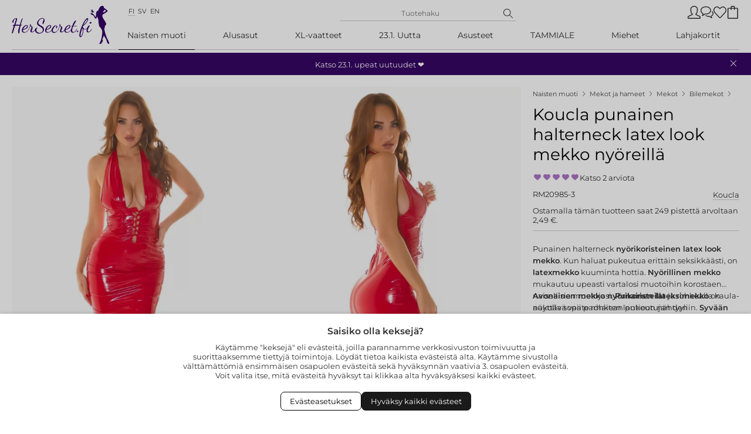

--- FILE ---
content_type: text/html; charset=UTF-8
request_url: https://www.hersecret.fi/naisten-vaatteet/mekot-ja-hameet/mekot/bilemekot/koucla-punainen-halterneck-latex-look-mekko-nyoreilla.html
body_size: 7569
content:
<!DOCTYPE html><html lang="fi"><head><meta charSet="utf-8"/><meta http-equiv="x-ua-compatible" content="ie=edge"/><meta name="viewport" content="width=device-width, initial-scale=1, shrink-to-fit=no"/><meta name="theme-color" content="#330065"/><meta data-react-helmet="true" name="product:price:amount" content="eur"/><meta data-react-helmet="true" name="product:price:amount" content="49.95"/><meta data-react-helmet="true" name="og:image" content="https://www.hersecret.fi/images/Koucla_punainen_halterneck_latex_look_mekko_nyreillRM20985_3.jpg"/><meta data-react-helmet="true" name="og:locale" content="fi_FI"/><meta data-react-helmet="true" name="og:url" content="https://www.hersecret.fi/naisten-vaatteet/mekot-ja-hameet/mekot/bilemekot/koucla-punainen-halterneck-latex-look-mekko-nyoreilla.html"/><meta data-react-helmet="true" name="og:description" content="Näyttävä punainen halterneck latex look mekko nyöreillä edullisesti HerSecret.fi:stä. Ilmainen ja nopea toimitus! Erotu eduksesi."/><meta data-react-helmet="true" name="description" content="Näyttävä punainen halterneck latex look mekko nyöreillä edullisesti HerSecret.fi:stä. Ilmainen ja nopea toimitus! Erotu eduksesi."/><meta name="generator" content="Gatsby 4.12.1"/><link data-identity="gatsby-global-css" href="/styles.31414ebe489583f89da4.css" rel="stylesheet" type="text/css"/><title data-react-helmet="true">Koucla punainen halterneck latex look mekko nyöreillä | HerSecret.fi</title><link data-react-helmet="true" rel="preload prefetch" href="/static/montserrat-latin-400-normal-5d169d5efcd03fdcc0d7445a8f3f0561.woff2" as="font" type="font/woff2" crossorigin="anonymous"/><link data-react-helmet="true" rel="preload prefetch" href="/static/montserrat-latin-600-normal-83c45f4b741b41fa4c523716782a450c.woff2" as="font" type="font/woff2" crossorigin="anonymous"/><link data-react-helmet="true" rel="canonical" href="https://www.hersecret.fi/naisten-vaatteet/mekot-ja-hameet/mekot/bilemekot/koucla-punainen-halterneck-latex-look-mekko-nyoreilla.html"/><link data-react-helmet="true" rel="preload" as="image" href="https://www.hersecret.fi/images/700x1000/Koucla_punainen_halterneck_latex_look_mekko_nyreillRM20985_3.jpg"/><link data-react-helmet="true" rel="preload" as="image" href="https://www.hersecret.fi/images/700x1000/Koucla_punainen_halterneck_latex_look_mekko_nyreillRM20985_3_1.jpg"/><script data-react-helmet="true" class="structured-data-list" type="application/ld+json">{"@context":"http://schema.org/","@type":"Product","name":"Koucla punainen halterneck latex look mekko nyöreillä","image":["https://www.hersecret.fi/images/Koucla_punainen_halterneck_latex_look_mekko_nyreillRM20985_3.jpg","https://www.hersecret.fi/images/Koucla_punainen_halterneck_latex_look_mekko_nyreillRM20985_3_1.jpg","https://www.hersecret.fi/images/Koucla_punainen_halterneck_latex_look_mekko_nyreillRM20985_3_2.jpg","https://www.hersecret.fi/images/Koucla_punainen_halterneck_latex_look_mekko_nyreillRM20985_3_3.jpg","https://www.hersecret.fi/images/Koucla_punainen_halterneck_latex_look_mekko_nyreillRM20985_3_4.jpg","https://www.hersecret.fi/images/Koucla_punainen_halterneck_latex_look_mekko_nyreillRM20985_3_5.jpg","https://www.hersecret.fi/images/Koucla_punainen_halterneck_latex_look_mekko_nyreillRM20985_3_6.jpg","https://www.hersecret.fi/images/Koucla_punainen_halterneck_latex_look_mekko_nyreillRM20985_3_7.jpg"],"description":"Näyttävä punainen halterneck latex look mekko nyöreillä edullisesti HerSecret.fi:stä. Ilmainen ja nopea toimitus! Erotu eduksesi.","url":"https://www.hersecret.fi/naisten-vaatteet/mekot-ja-hameet/mekot/bilemekot/koucla-punainen-halterneck-latex-look-mekko-nyoreilla.html","sku":"14458","offers":{"@type":"Offer","priceCurrency":"eur","sku":"RM20985-3","url":"https://www.hersecret.fi/naisten-vaatteet/mekot-ja-hameet/mekot/bilemekot/koucla-punainen-halterneck-latex-look-mekko-nyoreilla.html","price":"49.95","availability":"InStock","priceValidUntil":"2030-01-01","seller":{"@type":"Organization","name":"Hersecret.fi"}},"aggregateRating":{"@type":"AggregateRating","ratingValue":"4.5","reviewCount":"2"},"review":[{"@type":"Review","reviewRating":{"@type":"Rating","ratingValue":"4"},"inLanguage":"fi","name":"Suosittelen","author":{"@type":"Person","name":"Marjo H."},"datePublished":"2024-06-24 00:00:00","reviewBody":"S-koko istuu hyvin.","publisher":{"@type":"Organization","name":"Hersecret.fi"}},{"@type":"Review","reviewRating":{"@type":"Rating","ratingValue":"5"},"inLanguage":"fi","name":"hyvä ostos","author":{"@type":"Person","name":"KirsiMaaret L."},"datePublished":"2023-12-24 00:00:00","reviewBody":"koko M, epäilin mahtuuko päälle, mahtui ja oli juuri sopiva. olen 172 cm 66kg","publisher":{"@type":"Organization","name":"Hersecret.fi"}}],"mpn":"Koucla","brand":{"@type":"Thing","name":"Koucla"},"logo":"https://www.hersecret.fi/images/Koucla_punainen_halterneck_latex_look_mekko_nyreillRM20985_3.jpg"}</script><script data-react-helmet="true" class="structured-data-list" type="application/ld+json">{"@context":"http://schema.org/","@type":"BreadcrumbList","itemListElement":[{"@type":"ListItem","position":1,"item":{"@id":"https://www.hersecret.fi/naisten-vaatteet/","name":"Naisten muoti"}},{"@type":"ListItem","position":2,"item":{"@id":"https://www.hersecret.fi/naisten-vaatteet/mekot-ja-hameet/","name":"Mekot ja hameet"}},{"@type":"ListItem","position":3,"item":{"@id":"https://www.hersecret.fi/naisten-vaatteet/mekot-ja-hameet/mekot/","name":"Mekot"}},{"@type":"ListItem","position":4,"item":{"@id":"https://www.hersecret.fi/naisten-vaatteet/mekot-ja-hameet/mekot/bilemekot/","name":"Bilemekot"}},{"@type":"ListItem","position":5,"item":{"@id":"https://www.hersecret.fi/naisten-vaatteet/mekot-ja-hameet/mekot/bilemekot/koucla-punainen-halterneck-latex-look-mekko-nyoreilla.html","name":"Koucla punainen halterneck latex look mekko nyöreillä"}}]}</script><link rel="icon" href="/favicon-32x32.png?v=1b4831f3c797134d0875c59e2d6ee84b" type="image/png"/><link rel="manifest" href="/manifest.webmanifest" crossorigin="anonymous"/><link rel="apple-touch-icon" sizes="48x48" href="/icons/icon-48x48.png?v=1b4831f3c797134d0875c59e2d6ee84b"/><link rel="apple-touch-icon" sizes="72x72" href="/icons/icon-72x72.png?v=1b4831f3c797134d0875c59e2d6ee84b"/><link rel="apple-touch-icon" sizes="96x96" href="/icons/icon-96x96.png?v=1b4831f3c797134d0875c59e2d6ee84b"/><link rel="apple-touch-icon" sizes="144x144" href="/icons/icon-144x144.png?v=1b4831f3c797134d0875c59e2d6ee84b"/><link rel="apple-touch-icon" sizes="192x192" href="/icons/icon-192x192.png?v=1b4831f3c797134d0875c59e2d6ee84b"/><link rel="apple-touch-icon" sizes="256x256" href="/icons/icon-256x256.png?v=1b4831f3c797134d0875c59e2d6ee84b"/><link rel="apple-touch-icon" sizes="384x384" href="/icons/icon-384x384.png?v=1b4831f3c797134d0875c59e2d6ee84b"/><link rel="apple-touch-icon" sizes="512x512" href="/icons/icon-512x512.png?v=1b4831f3c797134d0875c59e2d6ee84b"/><link rel="sitemap" type="application/xml" href="/sitemap/sitemap-index.xml"/><link as="script" rel="preload" href="/webpack-runtime-cac2b430022c35b34e70.js"/><link as="script" rel="preload" href="/framework-9d14b4e896483b698ee4.js"/><link as="script" rel="preload" href="/dc6a8720040df98778fe970bf6c000a41750d3ae-305a073f86c0987e791a.js"/><link as="script" rel="preload" href="/app-e3239869c754772e24dc.js"/><link as="script" rel="preload" href="/b5c8184de9fb56b5300b05671224eb48a2957910-2373f1aed43a77b745a9.js"/><link as="script" rel="preload" href="/component---src-themes-hersecret-src-pages-product-tsx-4a2401c9560e4565d87a.js"/><link as="fetch" rel="preload" href="/page-data/naisten-vaatteet/mekot-ja-hameet/mekot/bilemekot/koucla-punainen-halterneck-latex-look-mekko-nyoreilla.html/page-data.json" crossorigin="anonymous"/><link as="fetch" rel="preload" href="/page-data/sq/d/3737326751.json" crossorigin="anonymous"/><link as="fetch" rel="preload" href="/page-data/app-data.json" crossorigin="anonymous"/></head><body><div id="___gatsby"><div style="outline:none" tabindex="-1" id="gatsby-focus-wrapper"><div class="Layout Layout--mobile"><div class="h-page"><header class="Header"><div role="button" aria-label="open menu" class="Options__item Options__item--Menu"></div><a class="Logo" href="/"><img src="/static/logo-244c1b84262947996713cdad94e04a76.svg" alt="Hersecret"/></a><div class="Header__right"><div class="Header__top"><div class="LanguageSwitcher"><span class="LanguageSwitcher__item LanguageSwitcher__item--active">fi</span><a class="LanguageSwitcher__item" href="https://hersecret.se">sv</a><a class="LanguageSwitcher__item" href="https://hersecret.ee">en</a></div><div class="SearchBox"><input type="search" id="hr-search-input" class="SearchBox__input" value="" placeholder="Tuotehaku"/></div><div class="Header__options"><div class="Options__item Options__item--Account"></div><a aria-label="Whats up" href="https://wa.me/358923163022" class="Options__item Options__item--Whatsup"></a><a aria-label="Favorites" class="Options__item Options__item--Favourites" href="/like-it/"></a><div class="Options__item Options__item--Cart"></div></div></div><nav class="MenuCategory"><ul class="d0"><li class="d0 hasChild"><a class="d0 hasChild" href="/naisten-vaatteet/">Naisten muoti</a><ul class="d1"><li class="d1"><a class="d1" href="/naisten-vaatteet/vaatteet-etelaen-lomalle/">Vaatteet etelän lomalle</a></li><li class="d1 hasChild"><a class="d1 hasChild" href="/naisten-vaatteet/mekot-ja-hameet/">Mekot ja hameet</a><ul class="d2"><li class="d2"><a class="d2" href="/naisten-vaatteet/mekot-ja-hameet/hameet/">Hameet</a></li><li class="d2"><a class="d2" href="/naisten-vaatteet/mekot-ja-hameet/mekot/">Mekot</a></li><li class="d2"><a class="d2" href="/naisten-vaatteet/mekot-ja-hameet/xl-mekot/">XL-mekot</a></li><li class="d2"><a class="d2" href="/naisten-vaatteet/mekot-ja-hameet/hamesetit1/">Hamesetit</a></li></ul></li><li class="d1 hasChild"><a class="d1 hasChild" href="/naisten-vaatteet/topit-ja-paidat/">Topit ja paidat</a><ul class="d2"><li class="d2"><a class="d2" href="/naisten-vaatteet/topit-ja-paidat/paidat/">Naisten Paidat</a></li><li class="d2"><a class="d2" href="/naisten-vaatteet/topit-ja-paidat/topit/">Topit</a></li><li class="d2"><a class="d2" href="/naisten-vaatteet/topit-ja-paidat/xl-paidat-topit/">XL-paidat &amp; topit</a></li><li class="d2"><a class="d2" href="/naisten-vaatteet/topit-ja-paidat/hupparit/">Hupparit</a></li><li class="d2"><a class="d2" href="/naisten-vaatteet/topit-ja-paidat/puserot/">Puserot</a></li></ul></li><li class="d1 hasChild"><a class="d1 hasChild" href="/naisten-vaatteet/neuleet/">Naisten neuleet</a><ul class="d2"><li class="d2"><a class="d2" href="/naisten-vaatteet/neuleet/neulepaidat/">Neulepaidat</a></li><li class="d2"><a class="d2" href="/naisten-vaatteet/neuleet/villapaidat/">Villapaidat</a></li><li class="d2"><a class="d2" href="/naisten-vaatteet/neuleet/xl-neuleet/">XL-neuleet</a></li><li class="d2"><a class="d2" href="/naisten-vaatteet/neuleet/neulemekot/">Neulemekot</a></li><li class="d2"><a class="d2" href="/naisten-vaatteet/neuleet/neulehupparit/">Neulehupparit</a></li><li class="d2"><a class="d2" href="/naisten-vaatteet/neuleet/neuletakit/">Neuletakit</a></li></ul></li><li class="d1 hasChild"><a class="d1 hasChild" href="/naisten-vaatteet/housut-ja-farkut/">Housut &amp; farkut</a><ul class="d2"><li class="d2"><a class="d2" href="/naisten-vaatteet/housut-ja-farkut/housut/">Housut</a></li><li class="d2"><a class="d2" href="/naisten-vaatteet/housut-ja-farkut/farkut/">Farkut</a></li></ul></li><li class="d1"><a class="d1" href="/naisten-vaatteet/kesavaatteet/">Kesävaatteet</a></li><li class="d1"><a class="d1" href="/naisten-vaatteet/talvimuotia/">Talvimuotia</a></li><li class="d1"><a class="d1" href="/naisten-vaatteet/toimistomuotia/">Toimistomuotia</a></li><li class="d1 hasChild"><a class="d1 hasChild" href="/naisten-vaatteet/leggingsit/">Leggingsit</a><ul class="d2"><li class="d2"><a class="d2" href="/naisten-vaatteet/leggingsit/farkkuleggingsit/">Farkkuleggingsit</a></li><li class="d2"><a class="d2" href="/naisten-vaatteet/leggingsit/wetlook-leggingsit/">Wetlook leggingsit</a></li><li class="d2"><a class="d2" href="/naisten-vaatteet/leggingsit/treenitrikoot/">Treenitrikoot</a></li></ul></li><li class="d1"><a class="d1" href="/naisten-vaatteet/takit-ja-jakut/">Takit ja jakut</a></li><li class="d1"><a class="d1" href="/naisten-vaatteet/nofilter/">No Filter -kampanja</a></li><li class="d1"><a class="d1" href="/naisten-vaatteet/oloasut/">Oloasut</a></li><li class="d1"><a class="d1" href="/naisten-vaatteet/bilevaatteet/">Bilevaatteet</a></li><li class="d1"><a class="d1" href="/naisten-vaatteet/jumpsuitit-ja-playsuitit/">Jumpsuitit ja playsuitit</a></li><li class="d1"><a class="d1" href="/naisten-vaatteet/fitness/">Fitness</a></li><li class="d1 hasChild"><a class="d1 hasChild" href="/naisten-vaatteet/uima-ja-ranta-asut/">Uima- ja ranta-asut</a><ul class="d2"><li class="d2"><a class="d2" href="/naisten-vaatteet/uima-ja-ranta-asut/rantavaatteet/">Rantavaatteet</a></li><li class="d2"><a class="d2" href="/naisten-vaatteet/uima-ja-ranta-asut/bikinit/">Bikinit</a></li><li class="d2"><a class="d2" href="/naisten-vaatteet/uima-ja-ranta-asut/monokinit-ja-uimapuvut/">Uimapuvut ja monokinit</a></li><li class="d2"><a class="d2" href="/naisten-vaatteet/uima-ja-ranta-asut/xl-uima-asut/">XL uima-asut</a></li></ul></li><li class="d1"><a class="d1" href="/naisten-vaatteet/bodyt/">Bodyt</a></li><li class="d1"><a class="d1" href="/naisten-vaatteet/shortsit-ja-caprit/">Shortsit ja caprit</a></li><li class="d1"><a class="d1" href="/naisten-vaatteet/xs-vaatteet/">Naisten XS-vaatteet</a></li><li class="d1"><a class="d1" href="/naisten-vaatteet/pvc/">PVC-asut</a></li><li class="d1 hasChild"><a class="d1 hasChild" href="/naisten-vaatteet/rooliasut/">Rooliasut</a><ul class="d2"><li class="d2"><a class="d2" href="/naisten-vaatteet/rooliasut/puvut/">Roolivaatteet</a></li></ul></li><li class="d1"><a class="d1" href="/naisten-vaatteet/uutuudet/">Uutuusvaatteet</a></li><li class="d1"><a class="d1" href="/naisten-vaatteet/bling-bling-vaatteet/">Bling Bling -vaatteet</a></li></ul></li><li class="d0 hasChild"><a class="d0 hasChild" href="/naisten-alusasut/">Alusasut</a><ul class="d1"><li class="d1"><a class="d1" href="/naisten-alusasut/xs-alusasut/">XS-alusasut</a></li><li class="d1"><a class="d1" href="/naisten-alusasut/kaksiosaiset-alusasut/">2-osaiset alusasut</a></li><li class="d1"><a class="d1" href="/naisten-alusasut/babydollit/">Babydollit</a></li><li class="d1 hasChild"><a class="d1 hasChild" href="/naisten-alusasut/sukkanauhaliivit-ja-setit/">Sukkanauhaliivit ja -setit</a><ul class="d2"><li class="d2"><a class="d2" href="/naisten-alusasut/sukkanauhaliivit-ja-setit/sukkanauhaliivisetit/">Sukkanauhaliivisetit</a></li><li class="d2"><a class="d2" href="/naisten-alusasut/sukkanauhaliivit-ja-setit/sukkanauhaliivit/">Sukkanauhaliivit</a></li></ul></li><li class="d1"><a class="d1" href="/naisten-alusasut/teddyt/">Teddyt</a></li><li class="d1"><a class="d1" href="/naisten-alusasut/xl-alusasut/">XL-alusasut</a></li><li class="d1 hasChild"><a class="d1 hasChild" href="/naisten-alusasut/sukat-ja-sukkahousut/">Sukat &amp; sukkahousut</a><ul class="d2"><li class="d2"><a class="d2" href="/naisten-alusasut/sukat-ja-sukkahousut/sukat/">Sukat</a></li><li class="d2"><a class="d2" href="/naisten-alusasut/sukat-ja-sukkahousut/sukkahousut-ja-verkkosukkahousut/">Sukkahousut</a></li></ul></li><li class="d1"><a class="d1" href="/naisten-alusasut/alushousut/">Alushousut</a></li><li class="d1"><a class="d1" href="/naisten-alusasut/muut-alusasut/">Muut alusasut</a></li><li class="d1"><a class="d1" href="/naisten-alusasut/korseletit/">Korseletit</a></li><li class="d1"><a class="d1" href="/naisten-alusasut/rintaliivit/">Rintaliivit</a></li><li class="d1"><a class="d1" href="/naisten-alusasut/rooliasut1/">Rooliasut</a></li><li class="d1"><a class="d1" href="/naisten-alusasut/korsetit/">Korsetit</a></li><li class="d1"><a class="d1" href="/naisten-alusasut/aamutakit-ja-kylpytakit/">Aamutakit &amp; kylpytakit</a></li><li class="d1"><a class="d1" href="/naisten-alusasut/pyjamat/">Naisten pyjamat</a></li></ul></li><li class="d0"><a class="d0" href="/plus-size-vaatteet/">XL-vaatteet</a></li><li class="d0 hasChild"><a class="d0 hasChild" href="/new-arrivals/">23.1. Uutta</a><ul class="d1"><li class="d1"><a class="d1" href="/new-arrivals/taydennykset/">Täydennykset</a></li></ul></li><li class="d0 hasChild"><a class="d0 hasChild" href="/asusteet-naisille/">Asusteet</a><ul class="d1"><li class="d1"><a class="d1" href="/asusteet-naisille/printtisukat/">Printtisukat</a></li><li class="d1"><a class="d1" href="/asusteet-naisille/lusikat/">Lusikat</a></li><li class="d1"><a class="d1" href="/asusteet-naisille/avaimenperat/">Avaimenperät</a></li><li class="d1"><a class="d1" href="/asusteet-naisille/korut/">Korut</a></li><li class="d1"><a class="d1" href="/asusteet-naisille/vyot/">Vyöt</a></li><li class="d1"><a class="d1" href="/asusteet-naisille/kengat/">Kengät</a></li><li class="d1"><a class="d1" href="/asusteet-naisille/pipot-ja-hatut/">Pipot ja hatut</a></li></ul></li><li class="d0 hasChild"><a class="d0 hasChild" href="/loytoja/">TAMMIALE</a><ul class="d1"><li class="d1"><a class="d1" href="/loytoja/tammiale-30/">-30% TAMMIALE</a></li><li class="d1"><a class="d1" href="/loytoja/tammiale-20/">-20% TAMMIALE</a></li></ul></li><li class="d0"><a class="d0" href="https://jerone.fi/">Miehet</a></li><li class="d0"><a class="d0" href="https://hersecret.fi/fi/module/giftcard/choicegiftcard?id_product=12791">Lahjakortit</a></li></ul></nav></div></header></div><main style="min-height:auto"><div class="ProductTemplate__main h-page--desktop"><div class="ProductTemplate__images"><div class="ProductTemplate__images__item"><picture class="Picture"><source srcSet="https://www.hersecret.fi/images/600x700/Koucla_punainen_halterneck_latex_look_mekko_nyreillRM20985_3.jpg" media="(min-width: 575px)"/><img width="1200" height="1372" srcSet="https://www.hersecret.fi/images/700x1000/Koucla_punainen_halterneck_latex_look_mekko_nyreillRM20985_3.jpg" src="https://www.hersecret.fi/images/700x1000/Koucla_punainen_halterneck_latex_look_mekko_nyreillRM20985_3.jpg" alt="Koucla punainen halterneck latex look mekko nyöreillä" loading="eager"/></picture></div><div class="ProductTemplate__images__item"><picture class="Picture"><source srcSet="https://www.hersecret.fi/images/600x700/Koucla_punainen_halterneck_latex_look_mekko_nyreillRM20985_3_1.jpg" media="(min-width: 575px)"/><img width="1200" height="1372" srcSet="https://www.hersecret.fi/images/700x1000/Koucla_punainen_halterneck_latex_look_mekko_nyreillRM20985_3_1.jpg" src="https://www.hersecret.fi/images/700x1000/Koucla_punainen_halterneck_latex_look_mekko_nyreillRM20985_3_1.jpg" alt="Koucla punainen halterneck latex look mekko nyöreillä" loading="eager"/></picture></div><div class="ProductTemplate__images__item"><picture class="Picture"><source srcSet="https://www.hersecret.fi/images/600x700/Koucla_punainen_halterneck_latex_look_mekko_nyreillRM20985_3_2.jpg" media="(min-width: 575px)"/><img width="1200" height="1372" srcSet="https://www.hersecret.fi/images/700x1000/Koucla_punainen_halterneck_latex_look_mekko_nyreillRM20985_3_2.jpg" src="https://www.hersecret.fi/images/700x1000/Koucla_punainen_halterneck_latex_look_mekko_nyreillRM20985_3_2.jpg" alt="Koucla punainen halterneck latex look mekko nyöreillä" loading="lazy"/></picture></div><div class="ProductTemplate__images__item"><picture class="Picture"><source srcSet="https://www.hersecret.fi/images/600x700/Koucla_punainen_halterneck_latex_look_mekko_nyreillRM20985_3_3.jpg" media="(min-width: 575px)"/><img width="1200" height="1372" srcSet="https://www.hersecret.fi/images/700x1000/Koucla_punainen_halterneck_latex_look_mekko_nyreillRM20985_3_3.jpg" src="https://www.hersecret.fi/images/700x1000/Koucla_punainen_halterneck_latex_look_mekko_nyreillRM20985_3_3.jpg" alt="Koucla punainen halterneck latex look mekko nyöreillä" loading="lazy"/></picture></div><div class="ProductTemplate__images__item"><picture class="Picture"><source srcSet="https://www.hersecret.fi/images/600x700/Koucla_punainen_halterneck_latex_look_mekko_nyreillRM20985_3_4.jpg" media="(min-width: 575px)"/><img width="1200" height="1372" srcSet="https://www.hersecret.fi/images/700x1000/Koucla_punainen_halterneck_latex_look_mekko_nyreillRM20985_3_4.jpg" src="https://www.hersecret.fi/images/700x1000/Koucla_punainen_halterneck_latex_look_mekko_nyreillRM20985_3_4.jpg" alt="Koucla punainen halterneck latex look mekko nyöreillä" loading="lazy"/></picture></div><div class="ProductTemplate__images__item"><picture class="Picture"><source srcSet="https://www.hersecret.fi/images/600x700/Koucla_punainen_halterneck_latex_look_mekko_nyreillRM20985_3_5.jpg" media="(min-width: 575px)"/><img width="1200" height="1372" srcSet="https://www.hersecret.fi/images/700x1000/Koucla_punainen_halterneck_latex_look_mekko_nyreillRM20985_3_5.jpg" src="https://www.hersecret.fi/images/700x1000/Koucla_punainen_halterneck_latex_look_mekko_nyreillRM20985_3_5.jpg" alt="Koucla punainen halterneck latex look mekko nyöreillä" loading="lazy"/></picture></div><div class="ProductTemplate__images__item"><picture class="Picture"><source srcSet="https://www.hersecret.fi/images/600x700/Koucla_punainen_halterneck_latex_look_mekko_nyreillRM20985_3_6.jpg" media="(min-width: 575px)"/><img width="1200" height="1372" srcSet="https://www.hersecret.fi/images/700x1000/Koucla_punainen_halterneck_latex_look_mekko_nyreillRM20985_3_6.jpg" src="https://www.hersecret.fi/images/700x1000/Koucla_punainen_halterneck_latex_look_mekko_nyreillRM20985_3_6.jpg" alt="Koucla punainen halterneck latex look mekko nyöreillä" loading="lazy"/></picture></div><div class="ProductTemplate__images__item"><picture class="Picture"><source srcSet="https://www.hersecret.fi/images/600x700/Koucla_punainen_halterneck_latex_look_mekko_nyreillRM20985_3_7.jpg" media="(min-width: 575px)"/><img width="1200" height="1372" srcSet="https://www.hersecret.fi/images/700x1000/Koucla_punainen_halterneck_latex_look_mekko_nyreillRM20985_3_7.jpg" src="https://www.hersecret.fi/images/700x1000/Koucla_punainen_halterneck_latex_look_mekko_nyreillRM20985_3_7.jpg" alt="Koucla punainen halterneck latex look mekko nyöreillä" loading="lazy"/></picture></div></div><div class="ProductTemplate__info h-page--mobile"><div class="breadcrumbs"><a class="breadcrumbs__item" href="/naisten-vaatteet/"><span class="breadcrumbs__item__content">Naisten muoti</span></a><a class="breadcrumbs__item" href="/naisten-vaatteet/mekot-ja-hameet/"><span class="breadcrumbs__item__content">Mekot ja hameet</span></a><a class="breadcrumbs__item" href="/naisten-vaatteet/mekot-ja-hameet/mekot/"><span class="breadcrumbs__item__content">Mekot</span></a><a class="breadcrumbs__item" href="/naisten-vaatteet/mekot-ja-hameet/mekot/bilemekot/"><span class="breadcrumbs__item__content">Bilemekot</span></a><a aria-current="page" class="breadcrumbs__item" href="/naisten-vaatteet/mekot-ja-hameet/mekot/bilemekot/koucla-punainen-halterneck-latex-look-mekko-nyoreilla.html"><h1 class="breadcrumbs__item__content breadcrumbs__item__content--last">Koucla punainen halterneck latex look mekko nyöreillä</h1></a></div><div class="Listing__grade Listing__grade--product"><span class="ReviewsStars"><span class="ReviewsStars__star ReviewsStars__star--active"></span><span class="ReviewsStars__star ReviewsStars__star--active"></span><span class="ReviewsStars__star ReviewsStars__star--active"></span><span class="ReviewsStars__star ReviewsStars__star--active"></span><span class="ReviewsStars__star ReviewsStars__star--active"></span></span><a href="/naisten-vaatteet/mekot-ja-hameet/mekot/bilemekot/koucla-punainen-halterneck-latex-look-mekko-nyoreilla.html#reviews" class="Listing__grade__link">Katso 2 arviota</a></div><a class="ProductTemplate__manufacturer" href="/Koucla"><span>Koucla</span></a><p class="ProductTemplate__code">RM20985-3</p><p class="ProductTemplate__points">Ostamalla tämän tuotteen saat 249 pistettä arvoltaan 2,49 €.</p><div class="Description Description--shorten"><span class="Description__content"><p>Punainen halterneck <strong>nyörikoristeinen latex look mekko</strong>. Kun haluat pukeutua erittäin seksikkäästi, on <strong>latexmekko</strong> kuuminta hottia. <strong>Nyörillinen mekko</strong> mukautuu upeasti vartalosi muotoihin korostaen naisellisia muotojasi. <strong>Punainen lateksimekko</strong> on näyttävä vaate rohkean pukeutujan tyyliin. <strong>Syvään uurrettu mekko</strong> näyttää parhaimmalta, kun jätät rintaliivit kotiin. Jos kaipaat rinnoille enemmän tukea, laita alle rintateipit tai pull-upsit. Rintateippejä ja muita Bye bra -tuotteita myydään erikseen. <strong></strong></p>
<p><strong>Avonainen mekko nyörikoristeilla</strong> ja rohkealla kaula-aukolla sopii parhaiten lantioon nähden <strong>kapeavyötäröisille</strong>. <br /><br />Valitse koko:<br />S, lantionympärys vastaa parhaiten kokoa 36.<br />M, lantionympärys vastaa parhaiten kokoa 38.<br /><br />Materiaali: 70% Polyesteri / 25% Polyuretaani / 5% Elastaani</p>
<p></p></span><span role="button" aria-label="read more" class="Description__more"><span>Lue lisää</span></span></div><p class="ProductTemplate__price">49,95 €</p><div class="ProductSiblings"><a aria-current="page" aria-label="naisten-vaatteet/mekot-ja-hameet/mekot/bilemekot/koucla-punainen-halterneck-latex-look-mekko-nyoreilla.html" class="ProductSiblings__item ProductSiblings__item--active" style="background-image:url(https://www.hersecret.fi/images/120x120,1on1/Koucla_punainen_halterneck_latex_look_mekko_nyreillRM20985_3.jpg)" href="/naisten-vaatteet/mekot-ja-hameet/mekot/bilemekot/koucla-punainen-halterneck-latex-look-mekko-nyoreilla.html"></a><a aria-label="naisten-vaatteet/mekot-ja-hameet/mekot/bilemekot/koucla-neonpinkki-halterneck-latex-look-mekko-nyoreilla.html" class="ProductSiblings__item" style="background-image:url(https://www.hersecret.fi/images/120x120,1on1/Koucla_neonpinkki_halterneck_latex_look_mekko_nyreillRM20985_2.jpg)" href="/naisten-vaatteet/mekot-ja-hameet/mekot/bilemekot/koucla-neonpinkki-halterneck-latex-look-mekko-nyoreilla.html"></a><a aria-label="naisten-vaatteet/mekot-ja-hameet/mekot/bilemekot/koucla-musta-halterneck-latex-look-mekko-nyoreilla.html" class="ProductSiblings__item" style="background-image:url(https://www.hersecret.fi/images/120x120,1on1/Koucla_musta_halterneck_latex_look_mekko_nyreillRM20985_1.jpg)" href="/naisten-vaatteet/mekot-ja-hameet/mekot/bilemekot/koucla-musta-halterneck-latex-look-mekko-nyoreilla.html"></a></div><div class="ProductTemplate__addtocart"><div class="ProductTemplate__addtocart__attrs"><span role="button" aria-label="select size" class="ProductTemplate__addtocart__attrs__item ProductTemplate__addtocart__attrs__item--active">S</span><span role="button" aria-label="select size" class="ProductTemplate__addtocart__attrs__item">M</span></div><div class="ProductTemplate__addtocart__quantity"><label class="ProductTemplate__addtocart__quantity__label" for="quantity">Kpl.</label><button aria-label="increase quantity" disabled="" class="ProductTemplate__addtocart__quantity__button ProductTemplate__addtocart__quantity__button--minus">-</button><input type="text" id="quantity" disabled="" value="1" class="ProductTemplate__addtocart__quantity__input"/><button aria-label="decrease quantity" class="ProductTemplate__addtocart__quantity__button ProductTemplate__addtocart__quantity__button--plus">+</button></div><button type="button" aria-label="add to cart" class="Button Button--mb10 Button--primary Button--large Button--fullWith Button--disabled Button--loading">Loading ...</button></div><button type="button" aria-label="like it" class="Button Button--secondary Button--large Button--fullWith">Lisää suosikkeihin</button><div class="ProductTemplate__pros"><ul>
<li>♥ Suomalainen perheyritys jo vuodesta 2012</li>
<li>♥ Pikatoimitus vain yhdessä päivässä</li>
<li>♥ 30 päivää kulutonta maksuaikaa</li>
<li>♥ Ilmainen vaihto</li>
</ul></div><div class="ProductConnected"><p class="ProductConnected__title">Samankaltaisia tuotteita</p><div class="ProductConnected__items"><a href="/naisten-vaatteet/bodyt/koucla-punainen-pitkahihainen-latex-look-body.html"><img alt="Koucla_punainen_pitkhihainen_latex_look_bodyRM21147_3.jpg" src="https://www.hersecret.fi/images/94x150,94on150/Koucla_punainen_pitkhihainen_latex_look_bodyRM21147_3.jpg"/></a><a href="/naisten-vaatteet/mekot-ja-hameet/mekot/koucla-punainen-lyhythihainen-latex-look-skater-mekko.html"><img alt="Koucla_punainen_lyhythihainen_latex_look_skater_mekkoRM21150_2.jpg" src="https://www.hersecret.fi/images/94x150,94on150/Koucla_punainen_lyhythihainen_latex_look_skater_mekkoRM21150_2.jpg"/></a><a href="/naisten-vaatteet/mekot-ja-hameet/mekot/bilemekot/koucla-punainen-latex-look-vetoketjumekko-kurkistusaukolla.html"><img alt="Koucla_punainen_latex_look_vetoketjumekko_kurkistusaukollaRM21142_2.jpg" src="https://www.hersecret.fi/images/94x150,94on150/Koucla_punainen_latex_look_vetoketjumekko_kurkistusaukollaRM21142_2.jpg"/></a><a href="/naisten-vaatteet/mekot-ja-hameet/mekot/bilemekot/koucla-punainen-latex-look-minimekko-chokerilla.html"><img alt="Koucla_punainen_latex_look_minimekko_chokerillaRM21069_2.jpg" src="https://www.hersecret.fi/images/94x150,94on150/Koucla_punainen_latex_look_minimekko_chokerillaRM21069_2.jpg"/></a><a href="/naisten-vaatteet/housut-ja-farkut/housut/koucla-punaiset-korkeavyotaroiset-latex-look-housut.html"><img alt="Koucla_punaiset_korkeavytriset_latex_look_housutRM20624_3.jpg" src="https://www.hersecret.fi/images/94x150,94on150/Koucla_punaiset_korkeavytriset_latex_look_housutRM20624_3.jpg"/></a><a href="/naisten-alusasut/rintaliivit/bye-bra-silicone-pull-ups-beige.html"><img alt="Bye_Bra_silicone_pull_ups_beige975.jpg" src="https://www.hersecret.fi/images/94x150,94on150/Bye_Bra_silicone_pull_ups_beige975.jpg"/></a></div></div></div><div style="clear:both"></div></div><div class="h-page"><h2 id="reviews" class="h2"><span class="h2__content">Asiakkaiden arviot</span></h2><div class="rwd-slider ReviewsSlider"><ul class="rwd-slider__slide-wrapper"><li class="rwd-slider__slide ReviewsSlider__slide"><ul class="Reviews Reviews--product"><li class="Reviews__item"><div class="Reviews__info"><p class="Reviews__author">KirsiMaaret L.<span class="Reviews__date">2023 / 12 / 24</span></p><p class="Reviews__confirmed">Vahvistettu tilaaja</p><div class="Reviews__grades"><div class="Reviews__grade"><span class="Reviews__grade__label">Tuotteen laatu</span><span class="ReviewsStars"><span class="ReviewsStars__star ReviewsStars__star--active"></span><span class="ReviewsStars__star ReviewsStars__star--active"></span><span class="ReviewsStars__star ReviewsStars__star--active"></span><span class="ReviewsStars__star ReviewsStars__star--active"></span><span class="ReviewsStars__star"></span></span></div><div class="Reviews__grade"><span class="Reviews__grade__label">Tuotteen koko</span><span class="ReviewsStars"><span class="ReviewsStars__star ReviewsStars__star--active"></span><span class="ReviewsStars__star ReviewsStars__star--active"></span><span class="ReviewsStars__star ReviewsStars__star--active"></span><span class="ReviewsStars__star ReviewsStars__star--active"></span><span class="ReviewsStars__star ReviewsStars__star--active"></span></span></div></div><p class="Reviews__title">hyvä ostos</p><p class="Reviews__comment">koko M, epäilin mahtuuko päälle, mahtui ja oli juuri sopiva. olen 172 cm 66kg</p><p class="Reviews__reply">Kaupan vastaus:<!-- --> <br/>Ihana kuulla, kiitos paljon palautteestasi! :)</p></div></li></ul></li><li class="rwd-slider__slide ReviewsSlider__slide"><ul class="Reviews Reviews--product"><li class="Reviews__item"><div class="Reviews__info"><p class="Reviews__author">Marjo H.<span class="Reviews__date">2024 / 6 / 24</span></p><p class="Reviews__confirmed">Vahvistettu tilaaja</p><div class="Reviews__grades"><div class="Reviews__grade"><span class="Reviews__grade__label">Tuotteen laatu</span><span class="ReviewsStars"><span class="ReviewsStars__star ReviewsStars__star--active"></span><span class="ReviewsStars__star ReviewsStars__star--active"></span><span class="ReviewsStars__star ReviewsStars__star--active"></span><span class="ReviewsStars__star ReviewsStars__star--active"></span><span class="ReviewsStars__star"></span></span></div><div class="Reviews__grade"><span class="Reviews__grade__label">Tuotteen koko</span><span class="ReviewsStars"><span class="ReviewsStars__star ReviewsStars__star--active"></span><span class="ReviewsStars__star ReviewsStars__star--active"></span><span class="ReviewsStars__star ReviewsStars__star--active"></span><span class="ReviewsStars__star ReviewsStars__star--active"></span><span class="ReviewsStars__star"></span></span></div></div><p class="Reviews__title">Suosittelen</p><p class="Reviews__comment">S-koko istuu hyvin.</p><p class="Reviews__reply">Kaupan vastaus:<!-- --> <br/>Kiva kuulla, kiitos paljon palautteestasi! :)</p></div></li></ul></li></ul></div></div></main><footer class="footer"><div class="footer__up h-page"><div class="Newsletter"><div class="Newsletter__left"><p class="Newsletter__title">Uutiskirje</p><p class="Newsletter__subtitle">Saat heti 5 euron alennuksen. Lähetämme myös tietoa uutuuksistamme - voit perua milloin tahansa.</p></div><div class="Newsletter__right"><input aria-label="E-mail" class="h-input-t" placeholder="Kirjoita email-osoite" name="newsletter"/><button type="button" aria-label="subscribe" class="Button Button--primary Button--medium">Tilaa uutiskirje</button></div></div><div class="PaymentMethods"><img loading="lazy" src="/static/payment-6414c5bbe249cf075cdbdfe5b5ea57c1.png" alt="Payment methods"/></div></div><div class="footer__middle"><div class="h-page"><div class="footer__section"><p class="footer__headline">Informaatio</p><ul class="footer__links"><li><a class="" href="/page/toimitusehdot.html">Toimitus- ja sopimusehdot</a></li><li><a class="" href="/page/yritysinfo.html">Yritysinfo</a></li><li><a class="" href="/page/maksutavat.html">Maksutavat</a></li><li><a class="" href="/page/tietosuojaseloste.html">Tietosuojaseloste</a></li><li><a class="" href="/page/koko-opas.html">Yleinen koko-opas</a></li><li><a class="" href="/page/toimitustavat.html">Toimitustavat</a></li><li><a class="" href="/page/palautukset-ja-vaihdot.html">Palautukset ja vaihdot</a></li><li><a target="_blank" class="" href="https://affliates.hersecret.fi" rel="noreferrer">Liity kumppaniksi</a></li><li><a target="_blank" class="" href="https://hersecret.fi/fi/module/giftcard/choicegiftcard?id_product=12791" rel="noreferrer">Osta lahjakortti</a></li><li><a target="_blank" class="" href="https://jerone.fi/" rel="noreferrer">Miesten vaatteet</a></li><li><a target="_blank" class="" href="https://www.hersecret.fi/tuotearvostelut/" rel="noreferrer">Tuotearvosteluja</a></li><li><a target="_blank" class="" href="https://www.hersecret.fi" rel="noreferrer">Muuta evästeasetuksia</a></li></ul></div><div class="footer__section"><p class="footer__headline">Kategoriat</p><ul class="footer__links"><li><a class="" href="/naisten-vaatteet/">Naisten muoti</a></li><li><a class="" href="/naisten-alusasut/">Alusasut</a></li><li><a class="" href="/plus-size-vaatteet/">XL-vaatteet</a></li><li><a class="" href="/new-arrivals/">23.1. Uutta</a></li><li><a class="" href="/asusteet-naisille/">Asusteet</a></li><li><a class="" href="/loytoja/">TAMMIALE</a></li></ul></div><div class="footer__section"><p class="footer__headline">Seuraa meitä</p><ul class="footer__links"><li><a target="_blank" class="facebook" href="https://www.facebook.com/HerSecret.fi/" rel="noreferrer">facebook</a></li><li><a target="_blank" class="twitter" href="https://twitter.com/hersecretfi" rel="noreferrer">twitter</a></li><li><a target="_blank" class="instagram" href="https://www.instagram.com/hersecretfi" rel="noreferrer">instagram</a></li></ul></div><div class="footer__section"><p class="footer__headline">Asiakaspalvelu</p><div class="footer__html"><p>Panostamme hyvään ja nopeaan asiakaspalveluun. Kysyttävää?</p>
<p>Email:  <a href="mailto:asiakaspalvelu@hersecret.fi">asiakaspalvelu@hersecret.fi</a></p>
<p>WhatsApp: <a href="https://wa.me/358923163022" target="_blank">+358 9 2316 3022</a> (arkisin)</p>
<br />
<p>HerSecret.fi Oy, Savolanmutka 3 A 1-2, 70820 KUOPIO, Y-tunnus: 3331060-3</p>
<p>Suomalainen verkkokauppa, nopeat toimitukset ja ilmaiset vaihdot! Verkkokaupassamme on 15 euron minimitilausmäärä.</p></div></div></div></div><div class="footer__down h-page">© 2012-<!-- -->2026<!-- --> HerSecret.fi™. All Rights Reserved.<!-- --> <br/>This shop works ultra-fast thanks to<!-- --> <a href="https://blink-cart.com/">blink-cart.com</a></div></footer></div></div><div id="gatsby-announcer" style="position:absolute;top:0;width:1px;height:1px;padding:0;overflow:hidden;clip:rect(0, 0, 0, 0);white-space:nowrap;border:0" aria-live="assertive" aria-atomic="true"></div></div><div id="portal"></div><script id="gatsby-script-loader">/*<![CDATA[*/window.pagePath="/naisten-vaatteet/mekot-ja-hameet/mekot/bilemekot/koucla-punainen-halterneck-latex-look-mekko-nyoreilla.html";window.___webpackCompilationHash="9f359cc5cff259680e62";/*]]>*/</script><script id="gatsby-chunk-mapping">/*<![CDATA[*/window.___chunkMapping={"polyfill":["/polyfill-ad24f8192dbbaf951d48.js"],"app":["/app-e3239869c754772e24dc.js"],"component---src-themes-hersecret-src-pages-404-tsx":["/component---src-themes-hersecret-src-pages-404-tsx-779e91ede1bfb91a6658.js"],"component---src-themes-hersecret-src-pages-category-tsx":["/component---src-themes-hersecret-src-pages-category-tsx-3f1f3c2440bc1186b74e.js"],"component---src-themes-hersecret-src-pages-index-tsx":["/component---src-themes-hersecret-src-pages-index-tsx-53e9af36bdd100c66d73.js"],"component---src-themes-hersecret-src-pages-like-it-tsx":["/component---src-themes-hersecret-src-pages-like-it-tsx-5b232c5d53efd8d2c0f8.js"],"component---src-themes-hersecret-src-pages-manufacturer-tsx":["/component---src-themes-hersecret-src-pages-manufacturer-tsx-be7eda4418ef21d5b351.js"],"component---src-themes-hersecret-src-pages-orders-one-tsx":["/component---src-themes-hersecret-src-pages-orders-one-tsx-737ce0e013d81826eb8e.js"],"component---src-themes-hersecret-src-pages-orders-tsx":["/component---src-themes-hersecret-src-pages-orders-tsx-3553ccdfc6610cac99aa.js"],"component---src-themes-hersecret-src-pages-page-tsx":["/component---src-themes-hersecret-src-pages-page-tsx-5f5f583ec45ab1b18c65.js"],"component---src-themes-hersecret-src-pages-product-tsx":["/component---src-themes-hersecret-src-pages-product-tsx-4a2401c9560e4565d87a.js"],"component---src-themes-hersecret-src-pages-pwa-tsx":["/component---src-themes-hersecret-src-pages-pwa-tsx-9f6f54a8ca41e45312e5.js"],"component---src-themes-hersecret-src-pages-reviews-tsx":["/component---src-themes-hersecret-src-pages-reviews-tsx-e214637757120396a34e.js"],"component---src-themes-hersecret-src-pages-search-hello-retail-tsx":["/component---src-themes-hersecret-src-pages-search-hello-retail-tsx-3b9f9982af7953d20620.js"],"component---src-themes-hersecret-src-pages-search-tsx":["/component---src-themes-hersecret-src-pages-search-tsx-5a512889e4536b149125.js"]};/*]]>*/</script><script src="/polyfill-ad24f8192dbbaf951d48.js" nomodule=""></script><script src="/component---src-themes-hersecret-src-pages-product-tsx-4a2401c9560e4565d87a.js" async=""></script><script src="/b5c8184de9fb56b5300b05671224eb48a2957910-2373f1aed43a77b745a9.js" async=""></script><script src="/app-e3239869c754772e24dc.js" async=""></script><script src="/dc6a8720040df98778fe970bf6c000a41750d3ae-305a073f86c0987e791a.js" async=""></script><script src="/framework-9d14b4e896483b698ee4.js" async=""></script><script src="/webpack-runtime-cac2b430022c35b34e70.js" async=""></script></body></html>

--- FILE ---
content_type: text/css; charset=UTF-8
request_url: https://www.hersecret.fi/styles.31414ebe489583f89da4.css
body_size: 8466
content:
*{box-sizing:border-box;color:#303030;font-family:Montserrat,sans-serif;font-size:13px;margin:0;padding:0}a{text-decoration:none}ul{list-style:none}.Layout--no-scrollbars{display:none}@font-face{font-display:swap;font-family:Montserrat;font-style:normal;font-weight:400;src:url(/static/montserrat-cyrillic-ext-400-normal-292f0ac24f2654f6e295439eb53c4a1f.woff2) format("woff2"),url(/static/montserrat-all-400-normal-aa917f2f47304e192c88bd6ce6170eb3.woff) format("woff");unicode-range:U+0460-052f,U+1c80-1c88,U+20b4,U+2de0-2dff,U+a640-a69f,U+fe2e-fe2f}@font-face{font-display:swap;font-family:Montserrat;font-style:normal;font-weight:400;src:url(/static/montserrat-cyrillic-400-normal-57021f86f3fe9d3ba3c8855af696d40b.woff2) format("woff2"),url(/static/montserrat-all-400-normal-aa917f2f47304e192c88bd6ce6170eb3.woff) format("woff");unicode-range:U+0400-045f,U+0490-0491,U+04b0-04b1,U+2116}@font-face{font-display:swap;font-family:Montserrat;font-style:normal;font-weight:400;src:url(/static/montserrat-vietnamese-400-normal-ba00b1a6e1e5778dbf9be86f3c2fb315.woff2) format("woff2"),url(/static/montserrat-all-400-normal-aa917f2f47304e192c88bd6ce6170eb3.woff) format("woff");unicode-range:U+0102-0103,U+0110-0111,U+0128-0129,U+0168-0169,U+01a0-01a1,U+01af-01b0,U+1ea0-1ef9,U+20ab}@font-face{font-display:swap;font-family:Montserrat;font-style:normal;font-weight:400;src:url(/static/montserrat-latin-ext-400-normal-78f49f9fae55910fc2ae9ef305bbf1a1.woff2) format("woff2"),url(/static/montserrat-all-400-normal-aa917f2f47304e192c88bd6ce6170eb3.woff) format("woff");unicode-range:U+0100-024f,U+0259,U+1e??,U+2020,U+20a0-20ab,U+20ad-20cf,U+2113,U+2c60-2c7f,U+a720-a7ff}@font-face{font-display:swap;font-family:Montserrat;font-style:normal;font-weight:400;src:url(/static/montserrat-latin-400-normal-5d169d5efcd03fdcc0d7445a8f3f0561.woff2) format("woff2"),url(/static/montserrat-all-400-normal-aa917f2f47304e192c88bd6ce6170eb3.woff) format("woff");unicode-range:U+00??,U+0131,U+0152-0153,U+02bb-02bc,U+02c6,U+02da,U+02dc,U+2000-206f,U+2074,U+20ac,U+2122,U+2191,U+2193,U+2212,U+2215,U+feff,U+fffd}@font-face{font-display:swap;font-family:Montserrat;font-style:normal;font-weight:600;src:url(/static/montserrat-cyrillic-ext-600-normal-0bdeaa619fb73918f3a22f416f066030.woff2) format("woff2"),url(/static/montserrat-all-600-normal-b2ade74aea584fdcaa5612cb31ed3abd.woff) format("woff");unicode-range:U+0460-052f,U+1c80-1c88,U+20b4,U+2de0-2dff,U+a640-a69f,U+fe2e-fe2f}@font-face{font-display:swap;font-family:Montserrat;font-style:normal;font-weight:600;src:url(/static/montserrat-cyrillic-600-normal-14d88d8c9d6e4d88d07fcc74f3bfed8d.woff2) format("woff2"),url(/static/montserrat-all-600-normal-b2ade74aea584fdcaa5612cb31ed3abd.woff) format("woff");unicode-range:U+0400-045f,U+0490-0491,U+04b0-04b1,U+2116}@font-face{font-display:swap;font-family:Montserrat;font-style:normal;font-weight:600;src:url(/static/montserrat-vietnamese-600-normal-bac2c977ebeb6ba0e10133b80df5d6f1.woff2) format("woff2"),url(/static/montserrat-all-600-normal-b2ade74aea584fdcaa5612cb31ed3abd.woff) format("woff");unicode-range:U+0102-0103,U+0110-0111,U+0128-0129,U+0168-0169,U+01a0-01a1,U+01af-01b0,U+1ea0-1ef9,U+20ab}@font-face{font-display:swap;font-family:Montserrat;font-style:normal;font-weight:600;src:url(/static/montserrat-latin-ext-600-normal-9716f415882bc45913bed669d4e2c114.woff2) format("woff2"),url(/static/montserrat-all-600-normal-b2ade74aea584fdcaa5612cb31ed3abd.woff) format("woff");unicode-range:U+0100-024f,U+0259,U+1e??,U+2020,U+20a0-20ab,U+20ad-20cf,U+2113,U+2c60-2c7f,U+a720-a7ff}@font-face{font-display:swap;font-family:Montserrat;font-style:normal;font-weight:600;src:url(/static/montserrat-latin-600-normal-83c45f4b741b41fa4c523716782a450c.woff2) format("woff2"),url(/static/montserrat-all-600-normal-b2ade74aea584fdcaa5612cb31ed3abd.woff) format("woff");unicode-range:U+00??,U+0131,U+0152-0153,U+02bb-02bc,U+02c6,U+02da,U+02dc,U+2000-206f,U+2074,U+20ac,U+2122,U+2191,U+2193,U+2212,U+2215,U+feff,U+fffd}.Cookies{background-color:#fff;bottom:0;box-shadow:0 -2px 5px rgba(0,0,0,.1);color:#333;position:fixed;text-align:center;width:100%;z-index:1000}.Cookies__wrapper{background:#fff;position:relative;z-index:10001}.Cookies__overlay{background:rgba(0,0,0,.2);height:100%;left:0;position:fixed;top:0;width:100%;z-index:999}.Cookies__banner,.Cookies__settings{background:#fff;margin:0 auto;max-width:700px;padding:20px}.Cookies__title{font-size:1.2em;font-weight:700}.Cookies__description{margin:10px 0}.Cookies__buttons{display:flex;flex-wrap:wrap;gap:20px;justify-content:center;margin-top:20px}.Cookies__settings{text-align:left}.Cookies__category{border:1px solid #ddd;border-radius:4px;margin:20px 0;padding:10px}.Cookies__categoryHeader{align-items:center;cursor:pointer;display:flex;justify-content:space-between}.Cookies__categoryTitle{flex-grow:1;font-weight:700}.Cookies__categoryDescription{margin-bottom:5px;padding:5px 0}.Cookies__individualCookies{margin-left:0}.Cookies__individualCookie{align-items:center;display:flex;justify-content:space-between;margin:5px 0}.Cookies__individualCookie label{flex-grow:1}.Cookies__individualCookie input{margin-left:10px}.Cookies__categoryTitle__icon{margin-right:10px}.Cookies__categoryTitle__icon--open:before{background-color:#292929;content:" ";display:inline-block;height:20px;mask-size:cover;-webkit-mask-size:cover;-webkit-mask:url(/static/arrow-down-2d0ab5d55286c66afe9f8b84c8e5da3b.svg) no-repeat center/contain;mask:url(/static/arrow-down-2d0ab5d55286c66afe9f8b84c8e5da3b.svg) no-repeat center/contain;width:20px}.Cookies__categoryTitle__icon--close:before{background-color:#292929;content:" ";display:inline-block;height:20px;mask-size:cover;-webkit-mask-size:cover;-webkit-mask:url(/static/arrow-up-067ff8fa9da890af51c900ffcaf82f35.svg) no-repeat center/contain;mask:url(/static/arrow-up-067ff8fa9da890af51c900ffcaf82f35.svg) no-repeat center/contain;width:20px}.Button__text--active{background:#fff;border:1px solid #ccc;border-radius:15px;color:inherit;color:#000;font-size:13px;font-weight:400;height:22px;justify-content:center;margin-left:10px;position:absolute;right:-10px;top:-10px;width:22px}.Button,.Button__text--active{align-items:center;display:flex}.Button{border-radius:7px;cursor:pointer;position:relative}.Button:before{margin-right:10px}.Button--filters:before{background-color:#292929;background-color:#fff;content:" ";display:inline-block;height:16px;mask-size:cover;-webkit-mask-size:cover;-webkit-mask:url(/static/filters-4eb7fabc22d30b033ee3db6bdd92de89.svg) no-repeat center/contain;mask:url(/static/filters-4eb7fabc22d30b033ee3db6bdd92de89.svg) no-repeat center/contain;width:16px}.Button--disabled{cursor:not-allowed;opacity:.5}.Button--fullWith{justify-content:center;width:100%}.Button--large{padding:5px 10px}.Button--medium{font-size:13px;padding:7px 15px}.Button--large{font-size:15px;padding:10px}.Button--tertiary{background:#fff;border:1px solid #fff;color:#000}.Button--secondary{background:#fff;border:1px solid #000;color:#000}.Button--primary{background:#1a1a1a;border:1px solid #1a1a1a;color:#fff}.Button--tertiary{background:#370665;border:1px solid #370665;color:#fff}.checkbox{align-items:center;cursor:pointer;display:flex}.checkbox--active .checkbox__icon:after{background:#000;content:" ";display:block;width:100%}.checkbox__icon{border:1px solid #ccc;display:flex;height:16px;padding:2px;width:16px}.checkbox__label{font-size:13px;margin-left:8px}.curtain{display:block;opacity:0;transition-duration:.3s}.curtain--active{background:#000;display:block;height:100%;opacity:.5;position:fixed;top:0;width:100%;z-index:500}.modal{background:#fff;box-shadow:0 0 8px 0 rgba(0,0,0,.5);box-sizing:border-box;font-size:14px;left:50%;margin-left:-180px;padding:20px;position:fixed;top:-500px;transition-duration:.5s;width:350px;z-index:3000}@media (max-width:530px){.modal{border-bottom:3px solid #888;border-radius:0;border-top:3px solid #888;left:0;margin:0;width:100%}}.modal .InputText{margin-bottom:10px}.modal--active{top:200px}.modal__buttons{display:flex;gap:10px}.modal__message{line-height:20px;margin-bottom:5px}.modal__message--error{color:#f02d2d}.modal__close{float:right}.modal__close:after{background-color:#292929;content:" ";display:inline-block;height:22px;mask-size:cover;-webkit-mask-size:cover;-webkit-mask:url(/static/close-e118e70e2a3ffd93681b6ed1c83ede82.svg) no-repeat center/contain;mask:url(/static/close-e118e70e2a3ffd93681b6ed1c83ede82.svg) no-repeat center/contain;width:22px}.modal__title{background:none;color:#333;font-size:15px;font-weight:400;margin-bottom:20px}.OptionsAccount{background-color:#fff;border:1px solid #ccc;display:none;left:-100px;position:absolute;top:24px;width:200px;z-index:50000}.OptionsAccount a{border-bottom:1px solid #ccc;display:block;padding:5px 15px}.MobileMenu__close:before{background-color:#292929;content:" ";display:inline-block;height:25px;margin:12px;mask-size:cover;-webkit-mask-size:cover;-webkit-mask:url(/static/close-e118e70e2a3ffd93681b6ed1c83ede82.svg) no-repeat center/contain;mask:url(/static/close-e118e70e2a3ffd93681b6ed1c83ede82.svg) no-repeat center/contain;width:25px}@media (max-width:1000px){.MenuCategory{margin-top:10px}.MenuCategory ul ul{display:none;padding-bottom:5px;padding-left:12px;padding-top:5px}.MenuCategory li.active>ul{display:block}.MenuCategory ul li a{display:block;padding:10px 12px;position:relative}.MenuCategory ul li a.hasChild:after{background-color:#292929;content:" ";display:inline-block;display:block;height:12px;mask-size:cover;-webkit-mask-size:cover;-webkit-mask:url(/static/arrow-right-solid-35287ceb9b5b78dea276a65404b82266.svg) no-repeat center/contain;mask:url(/static/arrow-right-solid-35287ceb9b5b78dea276a65404b82266.svg) no-repeat center/contain;position:absolute;right:12px;top:12px;width:12px}.MenuCategory ul.d0 li.d0 a.d0{border-bottom:1px solid #ccc;display:flex}.MenuCategory ul.d0 li.d0 a.d0--Account,.MenuCategory ul.d0 li.d0 a.d0--AccountOption,.MenuCategory ul.d0 li.d0 a.d0--WhatsApp{background-color:#f8f8f8}.MenuCategory a.all{font-weight:700}}@media (min-width:1000px){.MenuCategory{margin-bottom:-1px}.MenuCategory a{font-size:14px}.MenuCategory ul ul{display:none}.MenuCategory li:hover>ul{display:block}.MenuCategory ul.d0{display:flex;justify-content:space-around;text-align:center;width:100%}.MenuCategory ul.d0 li.d0{position:relative}.MenuCategory ul.d0 li.d0 a.d0{align-items:center;border-bottom:1px solid #ccc;display:flex;height:100%;padding:15px;text-align:center}.MenuCategory ul.d0 li.d0 a.d0.active{border-bottom:1px solid #000}.MenuCategory ul.d1,.MenuCategory ul.d2{background:#fff;border:1px solid #ccc;box-shadow:3px 3px #ccc;position:absolute;z-index:10000009}.MenuCategory li.d1,.MenuCategory li.d2{position:relative}.MenuCategory ul.d1{left:50%;margin-left:-102px!important;top:48px;width:210px}.MenuCategory ul.d2{left:209px;margin:0!important;position:absolute;top:-1px;width:180px}.MenuCategory a.d1,.MenuCategory a.d2{align-items:center;border-bottom:1px solid #dfdfdf;display:flex;justify-content:space-between;margin-bottom:0;padding:8px 7px}.MenuCategory a.d1.hasChild,.MenuCategory a.d2.hasChild{position:relative}.MenuCategory a.d1.hasChild:after,.MenuCategory a.d2.hasChild:after{background-color:#292929;content:" ";display:inline-block;height:12px;mask-size:cover;-webkit-mask-size:cover;-webkit-mask:url(/static/arrow-right-solid-35287ceb9b5b78dea276a65404b82266.svg) no-repeat center/contain;mask:url(/static/arrow-right-solid-35287ceb9b5b78dea276a65404b82266.svg) no-repeat center/contain;position:absolute;right:5px;top:11px;width:12px}}.LanguageSwitcher{margin-left:30px;width:70px}.LanguageSwitcher__item{display:inline-block;font-size:11px;margin:2px;padding:0 1px;text-transform:uppercase}.LanguageSwitcher__item--active{border-bottom:1px solid #ccc}.Logo{display:block}@media (min-width:1000px){.Logo img{display:block;height:65px}}@media (max-width:1000px){.Logo{margin-left:10px}.Logo img{display:block;height:auto;height:42px;max-width:119px}}.Header{align-items:center;border-bottom:1px solid #ccc;justify-content:space-between}.Header,.Header__top{display:flex}@media (max-width:1000px){.Header__top{justify-content:flex-end}}@media (min-width:1000px){.Header__top{justify-content:space-between;margin-top:10px}}.Header__right{flex-grow:1}.Header__options{display:flex;gap:15px;justify-content:space-between}@media (max-width:1000px){.Header{height:50px}.Header .LanguageSwitcher,.Header .MenuCategory,.Header .Options__item--Account,.Header .Options__item--Whatsup{display:none}}@media (min-width:1000px){.Header .Options__item--Menu,.Header .Options__item--Search{display:none}}.Options__item{position:relative}.Options__item:before{background-color:#292929}.Options__item--Whatsup:before{background-color:#292929;content:" ";display:inline-block;height:22px;mask-size:cover;-webkit-mask-size:cover;-webkit-mask:url(/static/whatsapp-brands-43f649e74500a6fc7e7d8eea7f28f1d9.svg) no-repeat center/contain;mask:url(/static/whatsapp-brands-43f649e74500a6fc7e7d8eea7f28f1d9.svg) no-repeat center/contain;width:22px}.Options__item--Account{position:relative}.Options__item--Account:before{mask-size:cover;-webkit-mask-size:cover;-webkit-mask:url(/static/user-regular-25cfa3e54b46d391a732ad0908cb8fab.svg) no-repeat center/contain;mask:url(/static/user-regular-25cfa3e54b46d391a732ad0908cb8fab.svg) no-repeat center/contain}.Options__item--Account:before,.Options__item--Search:before{background-color:#292929;content:" ";display:inline-block;height:22px;width:22px}.Options__item--Search:before{mask-size:cover;-webkit-mask-size:cover;-webkit-mask:url(/static/magnifying-glass-solid-7d90fd2f2fa0e957bfce3a479b64aa9b.svg) no-repeat center/contain;mask:url(/static/magnifying-glass-solid-7d90fd2f2fa0e957bfce3a479b64aa9b.svg) no-repeat center/contain}.Options__item--Favourites:before{background-color:#292929;content:" ";display:inline-block;height:22px;mask-size:cover;-webkit-mask-size:cover;-webkit-mask:url(/static/heart-regular-a4836bf9db6aeed48634e5e266d7cd60.svg) no-repeat center/contain;mask:url(/static/heart-regular-a4836bf9db6aeed48634e5e266d7cd60.svg) no-repeat center/contain;width:22px}.Options__item--Menu:before{height:20px;margin-top:6px;mask-size:cover;-webkit-mask-size:cover;-webkit-mask:url(/static/bars-solid-ce5738473d0b6057123b52704ed4c87e.svg) no-repeat center/contain;mask:url(/static/bars-solid-ce5738473d0b6057123b52704ed4c87e.svg) no-repeat center/contain;width:20px}.Options__item--Cart:before,.Options__item--Menu:before{background-color:#292929;content:" ";display:inline-block}.Options__item--Cart:before{height:22px;mask-size:cover;-webkit-mask-size:cover;-webkit-mask:url(/static/cart-shopping-solid-e70f6385d9de2d4f10ba4709bb43e4f1.svg) no-repeat center/contain;mask:url(/static/cart-shopping-solid-e70f6385d9de2d4f10ba4709bb43e4f1.svg) no-repeat center/contain;width:22px}.Options__item:hover div{display:block}.Options__item__name{background:#000;border:1px solid #000;border-radius:50px;border-radius:20px;color:#fff;margin-left:-5px;padding:2px 5px}@media (max-width:1000px){.Options__item__name{display:none}}.Options__item__count{align-items:center;background:#000;border:1px solid #000;border-radius:50px;color:#fff;display:flex;font-size:11px;height:18px;justify-content:center;position:absolute;right:-5px;top:9px;width:18px}.SearchBox{flex-grow:1;margin:0 25px;max-width:300px;position:relative}@media (min-width:1000px){.SearchBox{border-bottom:1px solid #ccc}}@media (max-width:1000px){.SearchBox{border:1px solid #ccc;border-radius:7px}.SearchBox--active{align-items:center;background:#fff;border:none;display:flex!important;height:49px;justify-content:center;left:0;margin:0;max-width:100%;position:absolute;top:0;width:100%;z-index:1}}.SearchBox--active,.SearchBox--searchPage{flex-grow:1}.SearchBox__input{border:none;border-radius:7px;font-size:12px;outline:none;padding:5px 10px;text-align:center;width:calc(100% - 20px)}.SearchBox:not(.SearchBox--active):after{mask-size:cover;-webkit-mask-size:cover;-webkit-mask:url(/static/magnifying-glass-solid-7d90fd2f2fa0e957bfce3a479b64aa9b.svg) no-repeat center/contain;mask:url(/static/magnifying-glass-solid-7d90fd2f2fa0e957bfce3a479b64aa9b.svg) no-repeat center/contain;right:5px;top:5px}.SearchBox:not(.SearchBox--active):after,.SearchBox__closeIcon{background-color:#292929;content:" ";display:inline-block;height:16px;position:absolute;width:16px}.SearchBox__closeIcon{height:20px;mask-size:cover;-webkit-mask-size:cover;-webkit-mask:url(/static/close-e118e70e2a3ffd93681b6ed1c83ede82.svg) no-repeat center/contain;mask:url(/static/close-e118e70e2a3ffd93681b6ed1c83ede82.svg) no-repeat center/contain;width:20px}@media (max-width:1000px){.SearchBox__closeIcon{background-color:#292929;right:10px;top:15px}}@media (min-width:1000px){.SearchBox__closeIcon{background-color:#292929;right:2px;top:2px}}input[type=search]::-webkit-search-cancel-button{-webkit-appearance:none;appearance:none}input[type=search]::-moz-search-cancel{display:none}input[type=search]::-ms-clear,input[type=search]::-ms-reveal{display:none}.InfoMessage{align-items:center;background:#370665;display:flex;justify-content:center;margin-top:5px;padding:8px 20px 7px;text-align:center}.InfoMessage *{color:#fff}.InfoMessage__text{margin-left:auto;margin-right:auto}.InfoMessage__close:before{background-color:#292929;background-color:#fff;content:" ";display:inline-block;height:20px;mask-size:cover;-webkit-mask-size:cover;-webkit-mask:url(/static/close-e118e70e2a3ffd93681b6ed1c83ede82.svg) no-repeat center/contain;mask:url(/static/close-e118e70e2a3ffd93681b6ed1c83ede82.svg) no-repeat center/contain;width:20px}.Newsletter{border:1px solid #ccc;margin:40px auto;max-width:900px;padding:20px}.Newsletter__title{font-size:20px;font-weight:700;margin-bottom:20px}.Newsletter__subtitle{font-size:13px;margin-bottom:20px}.Newsletter input{margin-right:20px}.Newsletter__info{margin-bottom:5px}.Newsletter__right{display:flex}.footer .facebook:before,.footer .instagram:before,.footer .twitter:before{margin-right:8px}.footer .facebook:before{mask-size:cover;-webkit-mask-size:cover;-webkit-mask:url(/static/facebook-1e0908dedc831882e2e1c52019cecbfd.svg) no-repeat center/contain;mask:url(/static/facebook-1e0908dedc831882e2e1c52019cecbfd.svg) no-repeat center/contain}.footer .facebook:before,.footer .twitter:before{background-color:#292929;background-color:#fff;content:" ";display:inline-block;height:20px;width:20px}.footer .twitter:before{mask-size:cover;-webkit-mask-size:cover;-webkit-mask:url(/static/twitter-bafcf78b08ee4f33eb72acfcfce5525d.svg) no-repeat center/contain;mask:url(/static/twitter-bafcf78b08ee4f33eb72acfcfce5525d.svg) no-repeat center/contain}.footer .instagram:before{background-color:#292929;background-color:#fff;content:" ";display:inline-block;height:20px;mask-size:cover;-webkit-mask-size:cover;-webkit-mask:url(/static/instagram-30938655c599fc0422d4db99cabd851e.svg) no-repeat center/contain;mask:url(/static/instagram-30938655c599fc0422d4db99cabd851e.svg) no-repeat center/contain;width:20px}.footer__headline{color:#fff;font-size:17px;font-weight:400;margin-bottom:10px;text-transform:uppercase}.footer__middle{background:#000;padding-top:30px}.footer__middle .h-page{display:flex;flex-direction:row;flex-wrap:wrap}.footer__middle a,.footer__middle p,.footer__middle span{color:#fff}.footer__section{flex-basis:100%;padding-bottom:30px}@media (min-width:700px){.footer__section{flex-basis:50%}}@media (min-width:1200px){.footer__section{flex-basis:25%}}.footer__html{color:hsla(0,0%,74%,.88);font-size:12px;line-height:25px}.footer__links{margin-bottom:30px}.footer__links li{color:#888;font-size:14px;margin:0}.footer__links a{align-items:center;color:hsla(0,0%,74%,.88);display:flex;font-size:12px;font-weight:400;line-height:28px;margin:0;padding:0;text-transform:uppercase;transition:.3s}.footer__down{font-size:12px;line-height:20px;padding:20px;text-align:center}.footer__down a{text-decoration:underline}.PaymentMethods{margin-bottom:20px;text-align:center}.PaymentMethods img{display:inline-block;max-width:100%}.ButtonClose{align-items:center;background:#fff;border:none;display:inline-block;display:flex;justify-content:flex-end;padding:15px}.ButtonClose:before{background-color:#292929;content:" ";display:inline-block;height:20px;margin-right:7px;mask-size:cover;-webkit-mask-size:cover;-webkit-mask:url(/static/close-e118e70e2a3ffd93681b6ed1c83ede82.svg) no-repeat center/contain;mask:url(/static/close-e118e70e2a3ffd93681b6ed1c83ede82.svg) no-repeat center/contain;width:20px}.CheckoutProducts__item{display:flex;justify-content:space-between;padding:15px}.CheckoutProducts__name{flex-grow:1;margin-left:5px;margin-right:10px}.CheckoutProducts__name__attrs{display:block;font-weight:700}.CheckoutProducts__controls{align-items:center;display:flex;flex-direction:column;justify-content:center}.CheckoutProducts__controls__control{cursor:pointer;display:inline-block;font-size:20px;padding:0}.CheckoutProducts__controls__qty{display:inline-block;text-align:center;width:20px}.Checkout{background:#fff;display:flex;flex-direction:column;height:100vh;position:fixed;top:0;z-index:2000}@media (min-width:1000px){.Checkout{right:-350px;width:350px}}@media (max-width:1000px){.Checkout{right:-100%;width:100%}}.Checkout--visible{box-shadow:0 0 5px 2px #8a8a8a;right:0}.Checkout__top{flex-grow:1;overflow-y:auto}.Checkout__bottom{align-self:flex-end;background:#f3f3f3;padding:15px;width:100%}.Checkout__bottom button{position:relative}.CheckoutSummary{align-items:center;border-bottom:1px solid #ccc;display:flex;justify-content:space-between;padding:10px 0}.CheckoutSummary__total{font-size:20px;font-weight:700}.CheckoutInfo{margin-bottom:20px}.CheckoutInfo p{line-height:20px}.checkoutRecommendations{margin:0 15px 50px;overflow:hidden}.checkoutRecommendations__title{font-weight:700;margin-bottom:20px;text-align:center}.checkoutRecommendationsSlider__slide{text-align:center}@media (min-width:0px){.checkoutRecommendationsSlider__slide{flex-basis:33.33333%}}.checkoutRecommendationsSlider__slide .main{display:flex;margin-bottom:10px}.checkoutRecommendationsSlider__slide .main img{max-width:100%}.checkoutRecommendationsSlider__slide .price{font-size:13px;font-weight:700;margin-bottom:10px}.checkoutRecommendationsSlider__slide .name{font-size:13px;line-height:20px}.ReviewsStars__star{margin:0 2px}.ReviewsStars__star:after{mask-size:cover;-webkit-mask-size:cover;-webkit-mask:url(/static/heart-regular-a4836bf9db6aeed48634e5e266d7cd60.svg) no-repeat center/contain;mask:url(/static/heart-regular-a4836bf9db6aeed48634e5e266d7cd60.svg) no-repeat center/contain}.ReviewsStars__star--active:after,.ReviewsStars__star:after{background-color:#292929;background-color:#ad74c5;content:" ";display:inline-block;height:12px;width:12px}.ReviewsStars__star--active:after{mask-size:cover;-webkit-mask-size:cover;-webkit-mask:url(/static/heart-solid-d83f0c873ac8d169a461cf9785164972.svg) no-repeat center/contain;mask:url(/static/heart-solid-d83f0c873ac8d169a461cf9785164972.svg) no-repeat center/contain}.Picture{background:#fff;cursor:pointer;transition:all .6s}.Picture--loaded{opacity:1}.Picture img{display:block;height:auto;max-width:100%}.MobileMenu{content-visibility:auto;background:#fff;height:100%;left:0;overflow:scroll;padding:0;position:fixed;top:0;width:100%;z-index:1000}.MobileMenu .LanguageSwitcher{float:right;margin-left:15px;margin-top:-20px}.InputText{background:#fff;border:1px solid #ccc;box-sizing:border-box;padding:7px 10px;width:100%}.rwd-slider{overflow:hidden;position:relative}.rwd-slider .rwd-slider__slide-wrapper{display:flex;flex-direction:row;height:100%}.rwd-slider .rwd-slider__slide{flex-shrink:0;height:100%;position:relative}.rwd-slider .rwd-slider__dots{display:flex;justify-content:center;margin-top:20px}.rwd-slider .rwd-slider__dots .rwd-slider__dot{background:#dedede;border-radius:50px;cursor:pointer;display:flex;height:10px;margin:0 5px;width:10px}.rwd-slider .rwd-slider__dots .rwd-slider__dot.rwd-slider__dot--active{background:#ad74c5}.rwd-slider__arrow--next,.rwd-slider__arrow--prev{opacity:1;padding:15px 5px;position:absolute;top:45%;z-index:1}@media (min-width:1000px){.rwd-slider__arrow--next,.rwd-slider__arrow--prev{display:none}.rwd-slider:hover .rwd-slider__arrow--next,.rwd-slider:hover .rwd-slider__arrow--prev{display:block}}.rwd-slider__arrow--disabled{cursor:not-allowed;opacity:.3}.rwd-slider__arrow--prev{left:0}.rwd-slider__arrow--next{right:0}.rwd-slider__arrow--prev:before{mask-size:cover;-webkit-mask-size:cover;-webkit-mask:url(/static/arrow-left-solid-eb00c74f8c7a443bacf91a9c4cd03c84.svg) no-repeat center/contain;mask:url(/static/arrow-left-solid-eb00c74f8c7a443bacf91a9c4cd03c84.svg) no-repeat center/contain}.rwd-slider__arrow--next:before,.rwd-slider__arrow--prev:before{background-color:#292929;content:" ";display:inline-block;height:16px;width:16px}.rwd-slider__arrow--next:before{mask-size:cover;-webkit-mask-size:cover;-webkit-mask:url(/static/arrow-right-solid-35287ceb9b5b78dea276a65404b82266.svg) no-repeat center/contain;mask:url(/static/arrow-right-solid-35287ceb9b5b78dea276a65404b82266.svg) no-repeat center/contain}.HomeBanners{display:grid;gap:20px;grid-template-columns:repeat(3,1fr);margin-bottom:40px}@media (max-width:1000px){.HomeBanners{grid-template-columns:repeat(2,1fr)}}.HomeBanners__item{background:#ccc;flex-basis:33%;position:relative}.HomeBanners__item a{display:block}.HomeBanners__item a img{display:block;width:100%}.HomeBanners__item__overlay{align-items:flex-end;background-color:rgba(0,0,0,.2);bottom:0;display:flex;height:100%;justify-content:center;left:0;position:absolute;right:0;top:0;transition:all .5s;width:100%}.HomeBanners__item:hover .HomeBanners__item__overlay{background-color:rgba(0,0,0,.5)}.HomeBanners__item__text{color:#fff;font-weight:700;padding:20px;text-align:center}@media (min-width:1000px){.HomeBanners__item__text{font-size:23px}}@media (max-width:1000px){.HomeBanners__item__text{font-size:18px}}.HomeMainSlider{height:100vh;margin-bottom:40px}@media (min-width:0px){.HomeMainSlider__slide{flex-basis:100%}}.HomeMainSlider__bg{background-position:50%;background-repeat:no-repeat;background-size:cover;height:100%;position:relative;width:100%}.HomeMainSlider__text{align-items:center;background:rgba(0,0,0,.35);color:#000;display:flex;flex-direction:column;font-weight:400;height:100%;justify-content:center;left:0;position:absolute;top:0;width:100%}.HomeMainSlider__text .title1{color:#fff;font-weight:400;padding:20px;text-align:center}@media (min-width:1000px){.HomeMainSlider__text .title1{font-size:35px}}@media (max-width:1000px){.HomeMainSlider__text .title1{font-size:28px}}.HomeMainSlider__text .icon{background:hsla(0,0%,100%,.25);border-radius:20px;display:inline-block}@media (min-width:1000px){.HomeMainSlider__text .icon{padding:10px 20px}}@media (max-width:1000px){.HomeMainSlider__text .icon{padding:7px 12px}}.HomeMainSlider__text .button{background:#fff;border-radius:7px;color:#000;display:block;font-weight:400;padding:12px 20px}@media (min-width:1000px){.HomeMainSlider__text .button{font-size:22px;padding:15px 35px}}@media (max-width:1000px){.HomeMainSlider__text .button{font-size:18px;padding:12px 30px}}.HomeMainSlider__text span.title1{font-size:calc(10px + 3vw);font-weight:700}.HomeMainSlider__text span.title2{font-size:calc(10px + 3vw)}.HomeMainSlider__text span{color:#fff;cursor:pointer;display:block;line-height:normal;margin:calc(10px + .5vw);text-align:center}.HomeProductSlider{margin-bottom:40px}.HomeProductSlider__slide{text-align:center}@media (min-width:0px){.HomeProductSlider__slide{flex-basis:100%}}@media (min-width:500px){.HomeProductSlider__slide{flex-basis:50%}}@media (min-width:700px){.HomeProductSlider__slide{flex-basis:33.33333%}}@media (min-width:1000px){.HomeProductSlider__slide{flex-basis:25%}}@media (min-width:1400px){.HomeProductSlider__slide{flex-basis:20%}}.HomeProductSlider__slide .main{display:flex;margin-bottom:10px}.HomeProductSlider__slide .main img{max-width:100%}.HomeProductSlider__slide .price{font-size:13px;font-weight:700;margin-bottom:10px}.HomeProductSlider__slide .name{font-size:13px;line-height:20px}.orders{padding-top:20px}.orders__count,.orders__error,.orders__loading{font-size:1.2em;margin-bottom:1em}.orders__list{display:flex;flex-direction:column;gap:1em}.orders__item{border:1px solid #ccc;padding:1em;transition:background-color .3s}.orders__item:hover{background-color:#f9f9f9}.orders__link{color:inherit;display:flex;justify-content:space-between;text-decoration:none}.orders__link:hover{color:#007bff}.orders__date,.orders__id,.orders__total{display:inline-block;padding:0 .5em}.orders__id{font-weight:700}.orders__date{color:#666}.orders__total{color:#333;font-weight:700}.Page{padding-top:20px}.Page__content,.Page__content *{line-height:20px}.Page__content ol,.Page__content ul{margin-left:20px}.Page__content h1,.Page__content h1 *{font-size:28px;font-weight:400}.Page__content h2,.Page__content h2 *{font-size:25px;font-weight:400}.Page__content h3,.Page__content h3 *{font-size:22px;font-weight:400}.Page__content h1,.Page__content h2,.Page__content h3,.Page__content ol,.Page__content p,.Page__content ul{margin-bottom:20px}@media (min-width:1000px){.breadcrumbs{margin-bottom:5px}}.breadcrumbs__item{display:inline-block}.breadcrumbs__item:last-child{display:block}.breadcrumbs__item:not(:last-child):after{background-color:#292929;content:" ";display:inline-block;height:8px;margin:0 6px;mask-size:cover;-webkit-mask-size:cover;-webkit-mask:url(/static/arrow-right-solid-35287ceb9b5b78dea276a65404b82266.svg) no-repeat center/contain;mask:url(/static/arrow-right-solid-35287ceb9b5b78dea276a65404b82266.svg) no-repeat center/contain;width:8px}.breadcrumbs__item__content{align-items:center;color:#414141;display:inline-block;font-size:11px;padding:5px 0}.breadcrumbs__item__content--last{color:#000;display:block;font-size:28px;font-weight:400;margin-bottom:10px;padding-top:6px}.Lightbox{height:100vh;left:0;position:fixed;top:0;width:100vw;z-index:1000}.Lightbox__image{opacity:.01;position:absolute;top:-150px;transition:opacity .3s}.Lightbox--loaded .Lightbox__image{opacity:1}.Lightbox__loader{border-radius:5px;color:#fff;left:50%;padding:10px;position:absolute;top:50%;-webkit-transform:translate(-50%,-50%);transform:translate(-50%,-50%);z-index:3}.spinner-loader{-webkit-animation:spin 1s linear infinite;animation:spin 1s linear infinite;border:8px solid hsla(0,0%,100%,.3);border-radius:50%;border-top-color:#fff;color:#000;height:50px;width:50px}@-webkit-keyframes spin{0%{-webkit-transform:rotate(0deg);transform:rotate(0deg)}to{-webkit-transform:rotate(1turn);transform:rotate(1turn)}}@keyframes spin{0%{-webkit-transform:rotate(0deg);transform:rotate(0deg)}to{-webkit-transform:rotate(1turn);transform:rotate(1turn)}}.lightbox-mobile{align-items:center;display:flex;height:100%;justify-content:center;left:0;overflow:hidden;position:fixed;top:0;width:100%;z-index:10000000}.lightbox-mobile--loading .lightbox-mobile-controls{display:none}.lightbox-mobile-controls{align-items:center;display:flex;padding:20px;position:absolute;right:0;top:0;width:100%;z-index:2}.lightbox-mobile-icon{color:#fff;cursor:pointer;font-size:2rem;margin:0 10px}.lightbox-mobile-icon:hover{color:#ccc}.lightbox-mobile-icon--close{margin-right:auto}.lightbox-mobile-icon--close:before{background-color:#292929;background-color:#000;content:" ";display:inline-block;height:30px;mask-size:cover;-webkit-mask-size:cover;-webkit-mask:url(/static/close-e118e70e2a3ffd93681b6ed1c83ede82.svg) no-repeat center/contain;mask:url(/static/close-e118e70e2a3ffd93681b6ed1c83ede82.svg) no-repeat center/contain;width:30px}.lightbox-mobile-icon--prev:before{mask-size:cover;-webkit-mask-size:cover;-webkit-mask:url(/static/arrow-left-solid-eb00c74f8c7a443bacf91a9c4cd03c84.svg) no-repeat center/contain;mask:url(/static/arrow-left-solid-eb00c74f8c7a443bacf91a9c4cd03c84.svg) no-repeat center/contain}.lightbox-mobile-icon--next:before,.lightbox-mobile-icon--prev:before{background-color:#292929;background-color:#000;content:" ";display:inline-block;height:20px;width:20px}.lightbox-mobile-icon--next:before{mask-size:cover;-webkit-mask-size:cover;-webkit-mask:url(/static/arrow-right-solid-35287ceb9b5b78dea276a65404b82266.svg) no-repeat center/contain;mask:url(/static/arrow-right-solid-35287ceb9b5b78dea276a65404b82266.svg) no-repeat center/contain}.lightbox-mobile-image{cursor:grab;display:block;height:auto;max-height:none;max-width:none;opacity:1;position:absolute;touch-action:none;transition:opacity .3s;width:auto}.lightbox-mobile--loading .lightbox-mobile-image{opacity:.01}.lightbox-mobile-image:active{cursor:grabbing}.lightbox-mobile-loading{border-radius:5px;color:#fff;left:50%;padding:10px;position:absolute;top:50%;-webkit-transform:translate(-50%,-50%);transform:translate(-50%,-50%);z-index:3}.lightbox-mobile-bg{height:100%;opacity:0;position:absolute;transition:opacity .3s ease;width:100%;z-index:1}.lightbox-mobile-bg--visible{opacity:1}.ProductTemplate__info .Button{margin-bottom:15px}@media (min-width:1000px){.ProductTemplate__images,.ProductTemplate__info{padding-top:20px}}@media (max-width:1000px){.ProductTemplate__info{padding-top:20px}}.ProductTemplate__notAvailable{border:1px solid #ccc;font-size:14px;font-weight:700;margin:40px 0;padding:15px}.ProductTemplate__points{border-bottom:1px solid #ccc;margin-bottom:10px;padding-bottom:10px}.ProductTemplate__code{margin-bottom:10px;padding:2px 0}.ProductTemplate__manufacturer{float:right;padding:3px 0}.ProductTemplate__manufacturer span{border-bottom:1px solid #ccc}.ProductTemplate__price{font-size:22px;margin-bottom:20px}.ProductTemplate__description{border-bottom:1px solid #ccc;border-top:1px solid #ccc;line-height:20px;margin:20px 0;padding:20px 0}.ProductTemplate__pros{background:#f6f6f6;margin-bottom:20px;padding:10px 15px}.ProductTemplate__pros ul li{align-items:center;display:flex;font-size:13px;margin:8px 0}.ProductTemplate__pros ul li li:before{background-color:#292929;background-color:#4f4f4f;content:" ";display:inline-block;flex-shrink:0;height:14px;margin-right:10px;mask-size:cover;-webkit-mask-size:cover;-webkit-mask:url(/static/heart-solid-d83f0c873ac8d169a461cf9785164972.svg) no-repeat center/contain;mask:url(/static/heart-solid-d83f0c873ac8d169a461cf9785164972.svg) no-repeat center/contain;width:14px}.ProductTemplate__addtocart{border-bottom:15px}.ProductTemplate__addtocart_noStock{font-weight:700;padding:15px 0}.ProductTemplate__addtocart__left{color:red;margin-bottom:20px}.ProductTemplate__addtocart__attrs{margin-bottom:20px}.ProductTemplate__addtocart__attrs__item{border:1px solid #ccc;border-radius:7px;cursor:pointer;display:inline-block;font-size:13px;margin-right:10px;padding:5px 7px}.ProductTemplate__addtocart__attrs__item--active{background:#000;border:1px solid #000;color:#fff;outline:none}.ProductTemplate__addtocart__quantity{align-items:center;display:block;display:flex;justify-content:flex-start;justify-items:center;margin-bottom:15px}.ProductTemplate__addtocart__quantity__label{background:#fff;display:flex;justify-content:center;justify-items:center;margin-right:10px}.ProductTemplate__addtocart__quantity__button{background:#fff;border:1px solid #ccc;font-size:22px;font-weight:700;height:33px;justify-content:center;justify-items:center;width:33px}.ProductTemplate__addtocart__quantity__button:disabled{cursor:not-allowed;opacity:.5}.ProductTemplate__addtocart__quantity__input{background:#fff;border:1px solid #ccc;display:flex;font-weight:700;height:33px;justify-content:center;justify-items:center;margin:0 2px;text-align:center;width:33px}.ProductTemplate__images{display:flex;flex-wrap:wrap}@media (min-width:1000px){.ProductTemplate__images__item{flex-basis:50%}}.ProductTemplate__images__item img{-webkit-filter:brightness(.98);filter:brightness(.98);height:auto;max-width:100%}.ProductTemplate__main{margin-bottom:40px}@media (min-width:1000px){.ProductTemplate__images{float:left;width:70%}.ProductTemplate__info{float:right;padding-left:20px;position:-webkit-sticky;position:sticky;top:0;width:30%}}.ProductSiblings{display:flex;flex-wrap:wrap;margin-bottom:10px}.ProductSiblings__title{margin-bottom:20px}.ProductSiblings__item{background-position:50%;border:1px solid #ccc;border-radius:100px;display:block;height:70px;margin-bottom:10px;margin-right:10px;width:70px}.ProductSiblings__item--active{border:1px solid #000}.h1,.h2{background:url(/static/dot-a3f438a7df7168e273fafaa7485db872.png) 0 repeat-x;border:none;font-weight:400;height:auto;margin-bottom:20px;padding-bottom:0;text-align:center}.h1__content,.h2__content{background:#fff;display:inline-block;font-size:30px;padding:0 10px;text-transform:uppercase}.listing__slide{flex-basis:100%}.Listing{display:grid}@media (min-width:1000px){.Listing{grid-gap:20px;grid-template-columns:repeat(auto-fit,minmax(300px,1fr))}}@media (max-width:1000px){.Listing{-webkit-column-gap:1px;column-gap:1px;row-gap:10px}.Listing--1cols{grid-template-columns:repeat(auto-fit,minmax(300px,1fr))}.Listing--2cols{grid-template-columns:repeat(auto-fit,minmax(150px,1fr))}}.Listing__item{max-width:550px;position:relative}.Listing__item:hover .Listing__like{display:block}.Listing__like{display:none;position:absolute;right:10px;top:10px;z-index:1}.Listing__like--active:before{mask-size:cover;-webkit-mask-size:cover;-webkit-mask:url(/static/heart-solid-d83f0c873ac8d169a461cf9785164972.svg) no-repeat center/contain;mask:url(/static/heart-solid-d83f0c873ac8d169a461cf9785164972.svg) no-repeat center/contain}.Listing__like--active:before,.Listing__like--notActive:before{background-color:#292929;content:" ";display:inline-block;height:16px;width:16px}.Listing__like--notActive:before{mask-size:cover;-webkit-mask-size:cover;-webkit-mask:url(/static/heart-regular-a4836bf9db6aeed48634e5e266d7cd60.svg) no-repeat center/contain;mask:url(/static/heart-regular-a4836bf9db6aeed48634e5e266d7cd60.svg) no-repeat center/contain}.Listing__grade{margin-bottom:10px}.Listing__grade__link{display:block;text-align:center}.Listing__grade--product{display:flex;gap:10px}.Listing__grade--product .Listing__grade__link{text-align:left}.Listing__image{margin-bottom:20px;position:relative}.Listing__image img{display:block}.Listing__name{margin:10px auto 5px;max-width:250px}.Listing__name,.Listing__price{display:block;text-align:center}.Listing__price{font-size:13px;font-weight:700;margin-bottom:10px}.Listing__attrs{display:flex;justify-content:center}.Listing__attrs-item{display:inline-block;font-size:13px;margin:0 3px}.Listing__siblings{display:flex;flex-wrap:wrap;justify-content:center;margin-bottom:10px}.Listing__siblings a{background-position:50%;border:1px solid #ccc;border-radius:100px;display:block;height:50px;margin:0 5px;width:50px}.Listing__siblings a:hover{border:1px solid #000}@media (min-width:1000px){.Listing__variants{height:90px}}@media (max-width:1000px){.Listing__variants{display:none}}.Listing__variants *{display:none}.Listing__item:hover .Listing__variants *{display:flex}.Listing .ReviewsStars{display:block;text-align:center}.Listing .ReviewsStars__star--active:after,.Listing .ReviewsStars__star:after{background:#ad74c5}.ProductConnected__title{margin-bottom:20px}.ProductConnected__items{display:flex;flex-wrap:wrap;gap:20px}.Description{margin-bottom:20px;margin-top:20px}.Description__more{cursor:pointer;display:inline-block;padding:5px 0}.Description__more span{border-bottom:1px solid #ccc}.Description--shorten .Description__content{-webkit-line-clamp:4;-webkit-box-orient:vertical;display:-webkit-box;overflow:hidden;text-overflow:ellipsis}.Description .Description__content{font-size:13px;line-height:20px;margin-bottom:0}.Description .Description__content a{border-bottom:1px solid #ccc}.page404_description{margin-bottom:40px}.Subcategories{margin-bottom:20px}.Subcategories a{font-size:13px}@media (min-width:1000px){.Subcategories{display:flex;flex-wrap:wrap;margin-bottom:20px}.Subcategories__item a{border:1px solid #ccc;border-radius:7px;display:inline-block;margin-bottom:7px;margin-right:7px;padding:5px 7px}.Subcategories__item a:hover{border:1px solid #000}}@media (max-width:1000px){.Subcategories{display:flex;flex-wrap:wrap;justify-content:center}.Subcategories__item{border-bottom:1px solid #000;display:inline-block;font-size:15px;font-weight:500;line-height:25px;margin:5px 15px}}.SubcategoriesSlider{margin-bottom:7px}.SubcategoriesSlider a{font-size:13px}@media (min-width:1000px){.SubcategoriesSlider{display:flex;flex-wrap:wrap;margin-bottom:20px}.SubcategoriesSlider__item a{border:1px solid #ccc;border-radius:7px;display:inline-block;margin-bottom:7px;margin-right:7px;padding:5px 7px}.SubcategoriesSlider__item a:hover{border:1px solid #000}}@media (max-width:1000px){.SubcategoriesSlider{display:flex;gap:10px;height:47px;justify-content:flex-start;overflow-x:scroll}.SubcategoriesSlider__item{display:inline-block;font-size:13px;font-weight:500}.SubcategoriesSlider__item a{text-wrap:nowrap;border:1px solid #ccc;border-radius:7px;display:block;margin-left:0;padding:7px 15px}}@media (min-width:1000px){.CategoryTemplate{display:flex}}.CategoryTemplate__info,.CategoryTemplate__mobile-up,.CategoryTemplate__subCategories{margin-bottom:20px}.CategoryTemplate__subCategories a{font-size:13px}.CategoryTemplate__options{display:flex;justify-content:space-between;margin-bottom:20px}@media (min-width:1000px){.CategoryTemplate__subCategories{display:flex;flex-wrap:wrap;margin-bottom:20px}.CategoryTemplate__subCategories__item a{border:1px solid #ccc;border-radius:7px;display:inline-block;margin-bottom:7px;margin-right:7px;padding:5px 7px}.CategoryTemplate__subCategories__item a:hover{border:1px solid #000}.CategoryTemplate__desktopLeft{border-right:1px solid #ccc;flex-basis:280px;flex-shrink:0;margin-right:30px;margin-top:30px;padding-right:30px}.CategoryTemplate__desktopLeft__top{display:flex;justify-content:space-between}.CategoryTemplate__openFilters{margin-bottom:20px}.CategoryTemplate__closeFilters{position:relative}.CategoryTemplate__closeFilters:before{background-color:#292929;content:" ";display:inline-block;height:22px;mask-size:cover;-webkit-mask-size:cover;-webkit-mask:url(/static/close-e118e70e2a3ffd93681b6ed1c83ede82.svg) no-repeat center/contain;mask:url(/static/close-e118e70e2a3ffd93681b6ed1c83ede82.svg) no-repeat center/contain;position:absolute;right:2px;top:-2px;width:22px}}@media (max-width:1000px){.CategoryTemplate__subCategories{display:flex;flex-wrap:wrap;justify-content:center}.CategoryTemplate__subCategories__item{border-bottom:1px solid #000;display:inline-block;font-size:15px;font-weight:500;line-height:25px;margin:5px 15px}}.CategoryTemplate__main{flex-grow:1;margin-top:20px}.range-slider{background-color:transparent;height:70px;margin:0 10px;position:relative;width:calc(100% - 20px)}.range-slider__track{width:100%}.range-slider__active-track,.range-slider__track{background-color:#ccc;height:1px;position:absolute;top:13px}.range-slider__thumb{background-color:#fff;border:1px solid #ccc;border-radius:50%;cursor:pointer;margin-top:1px;position:absolute}@media (min-width:1000px){.range-slider__thumb{height:17px;margin-left:-8px;top:5px;width:17px}}@media (max-width:1000px){.range-slider__thumb{height:30px;margin-left:-12px;top:-2px;width:30px}}.range-slider__thumb--left span,.range-slider__thumb--right span{text-wrap:nowrap;color:#000;left:50%;position:absolute;-webkit-transform:translateX(-50%);transform:translateX(-50%)}@media (max-width:1000px){.range-slider__thumb--left span,.range-slider__thumb--right span{top:32px}}@media (min-width:1000px){.range-slider__thumb--left span,.range-slider__thumb--right span{top:24px}}.range-slider__thumb--active{background-color:#000;border:1px solid #000}.range-slider__thumb--right span{left:auto;right:50%;-webkit-transform:translateX(50%);transform:translateX(50%)}.range-slider__highlight{background-color:#939393;height:1px;left:0;position:absolute;right:0;top:13px}@media (max-width:1000px){.filters{background:#fff;height:100%;left:0;overflow:auto;padding:20px 20px 60px;position:fixed;top:0;width:100%;z-index:2}}.filters__confirm{background:#e8e8e8;border-top:1px solid #ccc;bottom:0;display:none;left:0;padding:12px;position:fixed;text-align:center;width:100%;z-index:2100}@media (max-width:1000px){.filters__confirm{display:block}}.filters__item{margin-bottom:20px}.filters__title{color:#000;font-weight:700;margin-bottom:10px;text-transform:capitalize}.filters__checkbox{display:flex;flex-wrap:wrap}.filters__checkbox-item{margin-bottom:7px}.filters__checkbox-item .checkbox__icon{display:none}.filters__checkbox-item .checkbox__label{border:1px solid #ccc;border-radius:7px;display:block;margin-left:0;margin-right:10px;padding:5px 7px}.filters__checkbox-item .checkbox__label:hover{border:1px solid #000}.filters__checkbox-item .checkbox--active .checkbox__label{background:#272727;border:1px solid #272727;color:#fff}.OrderBy{cursor:pointer;display:flex;position:relative}@media (min-width:1000px){.OrderBy{margin-bottom:20px}}.OrderBy a,.OrderBy span{text-wrap:nowrap;background:#fff;border-bottom:1px solid #ccc;display:block;flex-basis:100%;padding:7px 0;text-align:right}.OrderBy a:hover{color:#000}.OrderBy__list{display:none;flex-wrap:wrap;justify-content:center;margin:0;padding:0;position:absolute;right:0;top:32px;z-index:11}.OrderBy:hover .OrderBy__list{display:flex}.OrderBy__active{display:block}.gird{display:flex;gap:15px;justify-content:space-between}.gird .active span{border:1px solid #000}.gird span{border:1px solid #ccc;display:block;height:11px;width:11px}.gird .double-square{display:flex}.gird .double-square span:first-child{border-right:none}.Blog{grid-gap:20px;display:grid;grid-template-columns:repeat(auto-fit,minmax(350px,1fr))}.Blog__item{display:flex;padding-right:15px}.Blog__content{margin-left:20px}.Blog__image{display:block;flex-basis:50%;flex-shrink:0;margin-bottom:10px;overflow:hidden;padding:40% 0 0;position:relative}.Blog__image img{left:0;max-width:100%;position:absolute;top:0}.Blog__title{display:block;font-size:14px;font-size:15px;font-weight:700;margin-bottom:5px}.Blog__description{font-size:13px;line-height:20px}.DisplayProducts{padding-top:20px}@media (max-width:1000px){.DisplayProducts .breadcrumbs{display:none}}.DisplayProducts__info{margin-bottom:20px}@media (max-width:1000px){.DisplayProducts__info{text-align:center}}.pagination{display:flex;gap:10px;justify-content:center;padding:50px 0}.pagination__link{color:#000;padding:5px 10px;text-decoration:none}.pagination__link:hover{text-decoration:underline}.pagination__link--active{background-color:#000}.pagination__link--active span{color:#fff}.pagination__link--back:before{mask-size:cover;-webkit-mask-size:cover;-webkit-mask:url(/static/arrow-left-solid-eb00c74f8c7a443bacf91a9c4cd03c84.svg) no-repeat center/contain;mask:url(/static/arrow-left-solid-eb00c74f8c7a443bacf91a9c4cd03c84.svg) no-repeat center/contain}.pagination__link--back:before,.pagination__link--next:before{background-color:#292929;content:" ";display:inline-block;height:16px;width:16px}.pagination__link--next:before{mask-size:cover;-webkit-mask-size:cover;-webkit-mask:url(/static/arrow-right-solid-35287ceb9b5b78dea276a65404b82266.svg) no-repeat center/contain;mask:url(/static/arrow-right-solid-35287ceb9b5b78dea276a65404b82266.svg) no-repeat center/contain}.orders-one{padding-top:20px}.orders-one__error,.orders-one__loading{font-size:1.2em;margin-bottom:1em}.orders-one__details{margin-top:1em}.orders-one__detail{font-size:1em;margin-bottom:.5em}.orders-one__detail strong{font-weight:700}.orders-one__product{background-color:#f9f9f9;border:1px solid #ccc;margin-bottom:.5em;padding:.5em}.mb5{margin-bottom:5px}.mb10{margin-bottom:10px}.mb20{margin-bottom:20px}.mtb-page{margin:20px 0}.h-page{clear:both;margin:0 auto}@media (max-width:1000px){.h-page{padding:0 12px}}@media (min-width:1000px){.h-page{max-width:1800px;padding:0 20px}}.h-page--desktop{margin:0 auto}@media (min-width:1000px){.h-page--desktop{max-width:1800px;padding:0 20px}}.h-page--mobile{margin:0 auto}@media (max-width:1000px){.h-page--mobile{padding:0 12px}}@media (min-width:1000px){.h-mobile-only{display:none}}@media (max-width:1000px){.h-desktop-only{display:none}}.h-input-t{border:none;border-bottom:1px solid #ccc;padding:7px 5px}.Reviews--home .Reviews__info,.Reviews--home .Reviews__product-image{flex-basis:50%;overflow:hidden;padding:0 15px}.Reviews--home .Reviews__info{flex-basis:100%}@media (max-width:1000px){.Reviews--product .Reviews__client-image,.Reviews--product .Reviews__info{flex-basis:100%}}.Reviews--product .Reviews__client-image{overflow:hidden;padding-top:100%;position:relative;width:100%}.Reviews--product .Reviews__client-image img{height:100%;left:0;-o-object-fit:cover;object-fit:cover;position:absolute;top:0;width:100%}@media (max-width:1000px){.Reviews--product .Reviews__client-image{margin-bottom:10px}}.Reviews--home{content-visibility:auto;grid-gap:20px;display:grid;grid-template-columns:repeat(auto-fit,minmax(350px,1fr))}@media (min-width:1200px){.Reviews--home{grid-template-columns:repeat(auto-fit,minmax(450px,1fr))}}.Reviews--page{content-visibility:auto;grid-gap:20px;display:grid;grid-template-columns:repeat(auto-fit,minmax(250px,1fr))}@media (min-width:1200px){.Reviews--page{grid-template-columns:repeat(auto-fit,minmax(350px,1fr))}}.Reviews__date{display:inline-block;font-size:13px;margin-left:10px}.Reviews__item{display:flex;flex-wrap:wrap;margin-bottom:40px}.Reviews__product-image{flex-basis:50%;flex-shrink:0}.Reviews__product-image img{max-width:100%}.Reviews__client-image{flex-basis:100%;flex-shrink:0;margin-bottom:10px}.Reviews__client-image img{max-width:100%}.Reviews__confirmed{align-items:center;color:#317e63;display:flex;font-size:11px;margin:2px 0 15px}.Reviews__confirmed:before{background-color:#292929;background-color:#317e63;content:" ";display:inline-block;height:12px;margin-right:3px;mask-size:cover;-webkit-mask-size:cover;-webkit-mask:url(/static/shield-halved-solid-441bfc45cd4745a618bccaaa530346b9.svg) no-repeat center/contain;mask:url(/static/shield-halved-solid-441bfc45cd4745a618bccaaa530346b9.svg) no-repeat center/contain;width:12px}.Reviews__grades{display:flex}.Reviews__grade{margin-bottom:10px;margin-right:30px}.Reviews__grade__label{display:block;font-size:11px;margin-bottom:7px}.Reviews__title{font-size:15px;font-weight:700;margin-bottom:10px}.Reviews__comment{font-size:13px;margin-bottom:15px}.Reviews__reply{background:#f7ebf8;font-size:13px;padding:20px}.ReviewsSlider{margin-bottom:40px}@media (min-width:1000px){.ReviewsSlider__slide{padding:0 30px}}@media (min-width:0px){.ReviewsSlider__slide{flex-basis:100%}}@media (min-width:500px){.ReviewsSlider__slide{flex-basis:50%}}@media (min-width:700px){.ReviewsSlider__slide{flex-basis:33.33333%}}@media (min-width:1000px){.ReviewsSlider__slide{flex-basis:33.33333%}}@media (min-width:1400px){.ReviewsSlider__slide{flex-basis:25%}}

--- FILE ---
content_type: application/javascript; charset=UTF-8
request_url: https://www.hersecret.fi/component---src-themes-hersecret-src-pages-product-tsx-4a2401c9560e4565d87a.js
body_size: -37
content:
"use strict";(self.webpackChunkgatsby_starter_ts=self.webpackChunkgatsby_starter_ts||[]).push([[858],{3744:function(t,e,r){r.r(e),r.d(e,{default:function(){return o}});var u,a=r(7294),n=r(7383),c=r(7123),s=r(1789),l=r(1001),m=r(880),d=r(4290),f=r(3987),o=(u=f.K,function(t){var e=t.data.product,r=(0,l.j)((function(){return(0,s.u6)(e)})).hrProducts;return(0,a.useEffect)((function(){(0,c.mu)(e)}),[]),e?a.createElement(a.Fragment,null,a.createElement(d.U,{metaData:(0,n.mZ)(e)}),a.createElement(m.I,{structuredData:(0,n.yv)(e)}),a.createElement(u,{breadcrumbs:e.breadcrumbs,product:e,hrRecomms:(null==r?void 0:r[0])||[]})):null})}}]);

--- FILE ---
content_type: application/javascript
request_url: https://scripts.pertento.ai/pertentoRuntimeExperiments.2817.js
body_size: 6133
content:
((experimentData) => {
var h=(t,r)=>{try{let o=new DOMParser;if(!r.value)return;let e=o.parseFromString(r.value,"text/html").body.firstChild;if(r.action==="replace")t.replaceWith(e);else if(r.undoElement=e,r.action==="after")t.after(e);else if(r.action==="before")t.before(e);else if(r.action==="append")t.append(e);else if(r.action==="insert")t.insertBefore(e,t.firstChild)}catch(o){}};var u=(t,r=document.body)=>{try{let o=!!t.selector&&r.querySelector(t.selector);if(o)return o;try{if(!t.friendlySelector)return null;let e=r.querySelectorAll(t.friendlySelector);if(e.length===1)return e[0];if(e.length>1){if(!t.friendlySelectorIndex)return null;if(e[t.friendlySelectorIndex])return e[t.friendlySelectorIndex]}}catch(e){}}catch(o){}return null};var S=(t,r=document.body)=>{let o=r.ownerDocument,{globalJavascript:e,globalCSS:n,id:l}=t;try{if(e){let i=`pertento-global-javascript-${l}`,s=o.querySelector(i),c=o.createElement("script");if(c.id=i,c.innerHTML=`;(function(){${e}})();`,s)s.remove();o.body.appendChild(c)}if(n){let i=`pertento-global-css-${l}`,s=o.querySelector(i),c=o.createElement("style");if(c.id=i,c.innerHTML=n,s)s.remove();o.head.appendChild(c)}}catch(i){console.error("applyGlobals error",i)}};var f=(t,r=document.body)=>{let o=[];for(let e of t)try{if(e.selectors){let n=[];for(let l=0;l<e.selectors.length;l++){let i={...e,selectors:[],friendlySelectors:[],friendlySelectorIndexes:[],selector:e.selectors[l],friendlySelector:e.friendlySelectors?.[l],friendlySelectorIndex:e.friendlySelectorIndexes?.[l]};n.push(i)}f(n,r);continue}if(e.selector){let n=u(e,r);if(!n){o.push(e);continue}if(e.element=n,e.clone=e.clone||n.cloneNode(!0),e.property==="html"){h(n,e);continue}if(e.property==="src"&&e.value){n.src=e.value||"";continue}if(["textContent","text"].includes(e.property)){n.textContent=e.value||"";continue}if(e.property==="backgroundImage"){n.style.backgroundImage=e.value?`url(${e.value})`:"";continue}if(e.property==="dragPosition"&&e.value){let l=JSON.parse(e.value);if("positionType"in l)n.style.position=l.positionType,n.style.left=`${l.left}px`,n.style.top=`${l.top}px`;else n.style.position=l.position,n.style.left=l.left,n.style.top=l.top;continue}if(e.property==="domMove"&&e.value){let{newParentSelector:l,newNextSiblingSelector:i}=JSON.parse(e.value),s=l?r.querySelector(l):null,c=i?r.querySelector(i):null;if(s)if(c)s.insertBefore(n,c);else s.appendChild(n);continue}if(typeof e.property==="string")n.style[e.property]=e.value||""}}catch(n){return[]}return o};var x=(t,r)=>{let o=(r||window.location.href).replace(/\/$/,"");if(t.length===0)return!0;for(let{url:e,condition:n}of t){let l=e.replace(/\/$/,"");switch(n){case"does not contain":if(!o.includes(l))return!0;break;case"matches regex":if(A(l,o))return!0;break;case"starts with":if(o.startsWith(l))return!0;break;case"contains":if(o.includes(l))return!0;break;case"ends with":if(o.endsWith(l))return!0;break;case"not equals":if(o!==l)return!0;break;case"equals":if(o===l)return!0;break}}return!1},A=(t,r)=>{try{return new RegExp(t).test(r)}catch{return!1}};var T=(t,r)=>{if(!r||r.length===0)return!0;if(!t)return!1;for(let o of r)for(let e of o.cookieValues)if(t.includes(e))return!0;return!1};var w=!1;function E(t){let r=window.location.href;function o(){if(window.location.href!==r)r=window.location.href,t(r);requestAnimationFrame(o)}if(!w)w=!0,o()}var L=(t)=>{let o=Math.floor(Math.random()*1e4);for(let[e,n]of Object.entries(t)){if(o<(n.weight??0))return e;o-=n.weight??0}return null};var a=null;async function y(){let t=window.Pertento;t.expvar??={};let{experiments:r}=experimentData;if(!r)return;let o={},e=[];for(let[i,s]of Object.entries(r)){let c=t.expvar[i];if(!c){let g=L(s.variants);if(!g)continue;c=g,t.expvar[i]=c}let p=s.variants[c];if(!p)continue;let R=x(s.urlTargeting||[]),M=T(document.cookie,s.cookieTargeting||[]),H=!s.deviceTargeting||s.deviceTargeting.includes(t.dt);if(!R||!M||!H)continue;if(s.type==="URL Redirect"&&p.redirectUrl)sessionStorage.setItem("PERTENTO_REDIRECTED_BY",`${i},${c}`),localStorage.setItem("PERTENTO_EXP_VAR",JSON.stringify(t.expvar)),window.location.href=p.redirectUrl,await F(1000);o[i]=c;let{globalJavascript:D,globalCSS:v,changes:d}=p;if(S({globalJavascript:D||"",globalCSS:v||"",id:Number(i)}),Array.isArray(d))e.push(...d)}a?.disconnect(),a=null;let n=f(e);if(n.length>0)a=new MutationObserver(()=>{if(a?.disconnect(),n=f(n),n.length>0&&a)a.observe(document.body,{childList:!0,subtree:!0});else a=null}),a.observe(document.body,{childList:!0,subtree:!0});E((i)=>void y());let l=new Set(Object.keys(r));for(let i in t.expvar)if(!l.has(i))delete t.expvar[i];localStorage.setItem("PERTENTO_EXP_VAR",JSON.stringify(t.expvar)),t.expvar=o}var F=async(t)=>new Promise((r)=>setTimeout(r,t));function b(){let t=navigator.userAgent.toLowerCase(),r=navigator.maxTouchPoints>1,o=screen.width;if(/tablet|ipad/.test(t))return"Tablet";if(/mobile|iphone|ipod|android/.test(t))return"Mobile";if(r&&o<768)return"Mobile";if(r&&o>=768&&o<=1280)return"Tablet";return"Desktop"}var C={SCRIPTS_URL:"https://scripts.pertento.ai"};(function(){let t=window,r=document;t.Pertento??={init:!0,times:[],exceptions:[]};let o=t.Pertento;try{o.experimentData=experimentData,o.wsUrl=t.top?.location.href||"",o.dt=b(),o.vex="2026.01.13.1",o.expvar=JSON.parse(localStorage.getItem("PERTENTO_EXP_VAR")||"{}");let e="PERTENTO_VARIANTS_URL_SEARCH",n=localStorage.getItem(e);if(n){let i=n.split("&").filter((s)=>!!s);for(let s of i){let[c,p]=s.split("=");if(!c||!p)continue;o.expvar[c.replace("exp-","")]=p}localStorage.removeItem(e)}((i)=>{if(r.readyState==="loading")r.addEventListener("DOMContentLoaded",i);else i()})(async()=>{try{o.times.push(performance.now()),await y(),m(),o.times.push(performance.now());let i=r.createElement("script");i.id="pertentoRuntimeTracking",i.src=`${C.SCRIPTS_URL}/pertentoRuntime5Tracking.js`,r.body.appendChild(i)}catch(i){o.exceptions.push(i),m()}})}catch(e){o.exceptions.push(e),m()}})();function m(t=0){setTimeout(()=>{let r=document.getElementById("pertento-style-opacity");if(r)r.remove()},t)}

})({"experiments":{"4287":{"type":"Multi Variant","variants":{"10647":{"weight":10000,"globalJavascript":"// === HEADER SETUP ===\r\nconst header = document.getElementById(\"header\");\r\nheader.innerHTML = \"\";\r\nheader.className = \"modern-header\";\r\n\r\n// Create header wrapper\r\nconst wrapper = document.createElement(\"div\");\r\nwrapper.className = \"modern-header__wrapper\";\r\n\r\nconst logoLink = document.createElement(\"a\");\r\nlogoLink.href = \"https://hersecret.fi/\";\r\nlogoLink.className = \"modern-header__logo\";\r\n\r\nconst logoImg = document.createElement(\"img\");\r\nlogoImg.src = \"https://hersecret.fi/img/hersecretfi-logo-1717092994.jpg\";\r\nlogoImg.alt = \"HerSecret.fi\";\r\nlogoImg.className = \"modern-header__img\";\r\n\r\nlogoLink.appendChild(logoImg);\r\nwrapper.appendChild(logoLink);\r\n\r\n// === ASSURANCES SETUP ===\r\nconst assurances = document.querySelector(\".checkout-assurances\");\r\nif (assurances) {\r\n  assurances.classList.add(\"modern-assurances\");\r\n\r\n  // Insert as first child of header\r\n  header.insertBefore(assurances, header.firstChild);\r\n\r\n  const items = assurances.querySelectorAll(\".checkout-assurance\");\r\n\r\n  items.forEach((el, i) => {\r\n    el.classList.add(\"modern-assurance\");\r\n    el.style.opacity = i === 0 ? \"1\" : \"0\";\r\n    el.style.transition = \"opacity 0.4s ease\";\r\n    el.style.margin = \"0\";\r\n\r\n    el.querySelectorAll(\"svg path\").forEach(path => {\r\n      path.setAttribute(\"fill\", \"white\");\r\n      path.setAttribute(\"fill-opacity\", \"1\");\r\n    });\r\n  });\r\n\r\n  let current = 0;\r\n  if (items.length > 1) {\r\n    setInterval(() => {\r\n      items[current].style.opacity = \"0\";\r\n      current = (current + 1) % items.length;\r\n      items[current].style.opacity = \"1\";\r\n    }, 4000);\r\n  }\r\n}\r\n\r\n// Append the logo wrapper\r\nheader.appendChild(wrapper);\r\n\r\n// === STYLES ===\r\nconst style = document.createElement(\"style\");\r\nstyle.textContent = `\r\n  .modern-header {\r\n    background: white;\r\n    box-shadow: 0 2px 6px rgba(55, 6, 101, 0.08);\r\n    border-bottom: 2px solid #370665;\r\n  }\r\n\r\n  .modern-header__wrapper {\r\n    margin: 0;\r\n    padding: 5px 12px;\r\n    display: flex;\r\n    align-items: center;\r\n    justify-content: center;\r\n  }\r\n\r\n  .modern-header__logo {\r\n    display: block;\r\n  }\r\n\r\n  .modern-header__img {\r\n    height: 64px;\r\n    object-fit: contain;\r\n  }\r\n\r\n  .modern-assurances {\r\n    position: relative;\r\n    margin: 0;\r\n    padding: 0 8px;\r\n    height: 30px;\r\n    display: flex;\r\n    justify-content: center;\r\n    align-items: center;\r\n    background-color: #370665;\r\n  }\r\n\r\n  .modern-assurance {\r\n    position: absolute;\r\n    top: 50%;\r\n    left: 50%;\r\n    transform: translate(-50%, -50%);\r\n    display: flex;\r\n    align-items: center;\r\n    justify-content: center;\r\n    gap: 4px;\r\n    font-size: 12px;\r\n    line-height: 1.1;\r\n    color: white;\r\n    white-space: nowrap;\r\n    margin: 0;\r\n    opacity: 0;\r\n    transition: opacity 0.4s ease;\r\n  }\r\n\r\n  .modern-assurance svg {\r\n    width: 14px;\r\n    height: 14px;\r\n    flex-shrink: 0;\r\n    vertical-align: middle;\r\n  }\r\n\r\n  .modern-assurance p {\r\n    margin: 0;\r\n    padding: 0;\r\n    color: white;\r\n    line-height: 1.1;\r\n    vertical-align: middle;\r\n  }\r\n\r\n  .checkout-assurance {\r\n    padding-left: 1.5rem;\r\n    padding-right: 0rem;\r\n  }\r\n`;\r\ndocument.head.appendChild(style);\r\n"}},"urlTargeting":[{"url":"kassalle","condition":"contains"}],"deployed":10647},"4424":{"type":"Multi Variant","variants":{"10808":{"weight":10000,"globalJavascript":"(function () {\n  function runSlider() {\n    const container = document.querySelector('.ProductTemplate__images');\n    if (!container) return;\n    if (container.dataset.sliderInitialized === 'true') return;\n    container.dataset.sliderInitialized = 'true';\n\n    const slides = Array.from(container.querySelectorAll('.ProductTemplate__images__item'));\n    if (slides.length <= 1) return;\n\n    let currentIndex = 0;\n\n    slides.forEach((el) => {\n      el.style.display = 'none';\n    });\n\n    // Make image container positioned relative so arrows can be absolutely placed inside it\n    container.style.position = 'relative';\n\n    slides[0].style.display = 'block';\n\n    // Create dot container\n    const dotsContainer = document.createElement('div');\n    dotsContainer.style.display = 'flex';\n    dotsContainer.style.justifyContent = 'center';\n    dotsContainer.style.gap = '8px';\n    dotsContainer.style.margin = '20px';\n    container.insertAdjacentElement('afterend', dotsContainer);\n\n    const dots = slides.map((_, i) => {\n      const dot = document.createElement('div');\n      dot.style.width = '10px';\n      dot.style.height = '10px';\n      dot.style.borderRadius = '50%';\n      dot.style.background = i === 0 ? '#ad74c5' : '#dedede';\n      dot.style.cursor = 'pointer';\n      dot.addEventListener('click', () => {\n        currentIndex = i;\n        updateSlides();\n      });\n      dotsContainer.appendChild(dot);\n      return dot;\n    });\n\n    const createArrow = (direction, svg) => {\n      const btn = document.createElement('button');\n      btn.style.position = 'absolute';\n      btn.style.top = '50%';\n      btn.style.transform = 'translateY(-50%)';\n      btn.style.zIndex = '10';\n      btn.style.background = 'rgb(177 177 177 / 62%)';\n      btn.style.border = 'none';\n      btn.style.borderRadius = '50px';\n      btn.style.padding = '8px';\n      btn.style.cursor = 'pointer';\n      btn.style.display = 'flex';\n      btn.style.alignItems = 'center';\n      btn.style.justifyContent = 'center';\n      btn.innerHTML = svg;\n      btn.querySelector('svg').style.width = '20px';\n      btn.querySelector('svg').style.height = '20px';\n      btn.querySelector('svg').style.fill = 'white';\n      btn.style[direction === 'left' ? 'left' : '10px'] = '10px';\n      btn.style[direction === 'right' ? 'right' : '10px'] = '10px';\n      btn.addEventListener('click', () => {\n        currentIndex = direction === 'left'\n          ? (currentIndex - 1 + slides.length) % slides.length\n          : (currentIndex + 1) % slides.length;\n        updateSlides();\n      });\n      container.appendChild(btn);\n    };\n\n    createArrow('left', `<svg xmlns=\"http://www.w3.org/2000/svg\" viewBox=\"0 0 320 512\"><path d=\"M41.4 233.4c-12.5 12.5-12.5 32.8 0 45.3l160 160c12.5 12.5 32.8 12.5 45.3 0s12.5-32.8 0-45.3L109.3 256 246.6 118.6c12.5-12.5 12.5-32.8 0-45.3s-32.8-12.5-45.3 0l-160 160z\"/></svg>`);\n    createArrow('right', `<svg xmlns=\"http://www.w3.org/2000/svg\" viewBox=\"0 0 320 512\"><path d=\"M278.6 233.4c12.5 12.5 12.5 32.8 0 45.3l-160 160c-12.5 12.5-32.8 12.5-45.3 0s-12.5-32.8 0-45.3L210.7 256 73.4 118.6c-12.5-12.5-12.5-32.8 0-45.3s32.8-12.5 45.3 0l160 160z\"/></svg>`);\n\n    function updateSlides() {\n      slides.forEach((slide, i) => {\n        slide.style.display = i === currentIndex ? 'block' : 'none';\n      });\n      dots.forEach((dot, i) => {\n        dot.style.background = i === currentIndex ? '#ad74c5' : '#dedede';\n      });\n    }\n\n    // Swipe support\n    let startX = 0;\n    let isDragging = false;\n\n    container.addEventListener('touchstart', (e) => {\n      startX = e.touches[0].clientX;\n      isDragging = true;\n    });\n\n    container.addEventListener('touchmove', (e) => {\n      if (!isDragging) return;\n      const diff = e.touches[0].clientX - startX;\n      if (Math.abs(diff) > 50) {\n        currentIndex = diff > 0\n          ? (currentIndex - 1 + slides.length) % slides.length\n          : (currentIndex + 1) % slides.length;\n        updateSlides();\n        isDragging = false;\n      }\n    });\n\n    container.addEventListener('touchend', () => {\n      isDragging = false;\n    });\n\n    updateSlides();\n  }\n\n  runSlider();\n\n  const observer = new MutationObserver(() => {\n    const container = document.querySelector('.ProductTemplate__images');\n    if (container && container.dataset.sliderInitialized !== 'true') {\n      setTimeout(() => {\n        requestAnimationFrame(() => {\n          runSlider();\n        });\n      }, 100); \n    }\n  });\n\n  observer.observe(document.body, { childList: true, subtree: true });\n})();"}},"urlTargeting":[{"url":"https://www.hersecret.fi/","condition":"starts with"}],"deviceTargeting":["Mobile"],"deployed":10808},"4609":{"type":"Multi Variant","variants":{"10818":{"weight":5000,"globalJavascript":"(function() {\n  const TOP_ALWAYS_OPEN_PX = 50;\n  const BOTTOM_HIDE_PX = 100;\n  const DELTA_THRESHOLD = 1;\n  const ANIM_MS = 250;\n\n  const pick = (sels, root = document) => {\n    for (const s of sels) {\n      const el = root.querySelector(s);\n      if (el) return el;\n    }\n    return null;\n  };\n  const docHeights = () => {\n    const doc = document.documentElement;\n    const scrollH = Math.max(document.body.scrollHeight, doc.scrollHeight, document.body.offsetHeight, doc.offsetHeight, document.body.clientHeight, doc.clientHeight);\n    const vh = window.innerHeight || doc.clientHeight || 0;\n    return {\n      scrollH,\n      vh\n    };\n  };\n  const header = pick(['header.Header', '.Header', 'header.site-header', 'header']);\n  const mainEl = pick(['main', 'main#MainContent', '.page', '.h-page', '#page', 'body']);\n  const searchBar = pick(['.SearchBox', '.search-box', '.l-autocomplete', '.js-autocomplete-mobile-form', '#SearchBar', '#searchBar', '#Search']);\n  if (!mainEl || !searchBar) return;\n  if (searchBar.dataset.cnvSearchPinned === 'true') return;\n  searchBar.dataset.cnvSearchPinned = 'true';\n\n  const style = document.createElement('style');\n  style.textContent = `\n    .cnv-force-after-center::after,\n    .cnv-force-after-center *::after{top:50% !important;transform:translateY(-50%) !important}\n    .cnv-searchbar-fixed{position:fixed !important;left:0 !important;width:100vw !important;max-width:100vw !important;margin:0 !important;background:#fff !important;box-sizing:border-box !important;z-index:998 !important;transition:transform ${ANIM_MS}ms ease,opacity ${ANIM_MS}ms ease !important;will-change:transform,opacity !important}\n    .cnv-searchbar-visible{transform:translateY(0) !important;opacity:1 !important;pointer-events:auto !important}\n    .cnv-searchbar-hidden{transform:translateY(-100%) !important;opacity:0 !important;pointer-events:none !important}\n  `;\n  document.head.appendChild(style);\n  searchBar.classList.add('cnv-force-after-center');\n\n  const headerInViewport = () => {\n    if (!header) return false;\n    const r = header.getBoundingClientRect();\n    return r.bottom > 0 && r.top < (window.innerHeight || document.documentElement.clientHeight);\n  };\n\n  const applySearchBarFixed = () => {\n    const topPx = header && headerInViewport() ? (header.offsetHeight || 0) : 0;\n    searchBar.classList.add('cnv-searchbar-fixed');\n    searchBar.style.setProperty('top', topPx + 'px', 'important');\n    if (!searchBar.style.padding) searchBar.style.setProperty('padding', '8px 16px', 'important');\n  };\n\n  const setMainOffset = (isOpen) => {\n    const searchH = isOpen ? (searchBar.offsetHeight || 0) : 0;\n    mainEl.style.setProperty('margin-top', searchH + 'px', 'important');\n  };\n\n  applySearchBarFixed();\n\n  let isOpen = true;\n  let lastY = window.scrollY || 0;\n  let ticking = false;\n\n  const setOpenState = (wantOpen) => {\n    const {\n      scrollH,\n      vh\n    } = docHeights();\n    const y = window.scrollY || 0;\n    const atTopZone = y <= TOP_ALWAYS_OPEN_PX;\n    const atBottomZone = (scrollH - (y + vh)) <= BOTTOM_HIDE_PX;\n    if (atTopZone) wantOpen = true;\n    if (atBottomZone) wantOpen = false;\n    isOpen = !!wantOpen;\n    searchBar.classList.toggle('cnv-searchbar-visible', isOpen);\n    searchBar.classList.toggle('cnv-searchbar-hidden', !isOpen);\n    setMainOffset(isOpen);\n  };\n\n  searchBar.classList.add('cnv-searchbar-visible');\n  searchBar.classList.remove('cnv-searchbar-hidden');\n  setMainOffset(true);\n\n  const onScroll = () => {\n    if (ticking) return;\n    ticking = true;\n    requestAnimationFrame(() => {\n      applySearchBarFixed();\n      const y = window.scrollY || 0;\n      const dy = y - lastY;\n      if (Math.abs(dy) >= DELTA_THRESHOLD) {\n        setOpenState(dy < 0);\n        lastY = y < 0 ? 0 : y;\n      } else {\n        setOpenState(isOpen);\n      }\n      ticking = false;\n    });\n  };\n\n  const ro = ('ResizeObserver' in window) ? new ResizeObserver(() => {\n    applySearchBarFixed();\n    setMainOffset(isOpen);\n  }) : null;\n  ro && header && ro.observe(header);\n  ro && ro.observe(searchBar);\n\n  window.addEventListener('scroll', onScroll, {\n    passive: true\n  });\n  window.addEventListener('resize', () => {\n    applySearchBarFixed();\n    setMainOffset(isOpen);\n  });\n\n  setTimeout(() => {\n    applySearchBarFixed();\n    setMainOffset(true);\n  }, 0);\n})();","globalCSS":"@media (max-width: 1000px) {\n    .SearchBox {\n        border-radius: 0px 0px 7px 7px !important;\n    }\n}"},"10819":{"weight":5000}},"urlTargeting":[{"url":"https://www.hersecret.fi/","condition":"contains"}],"deviceTargeting":["Mobile"]}},"ganMeasurementId":"G-KY85N5NVZR","websiteId":"2817"})

--- FILE ---
content_type: image/svg+xml
request_url: https://www.hersecret.fi/static/close-e118e70e2a3ffd93681b6ed1c83ede82.svg
body_size: -143
content:
<svg xmlns="http://www.w3.org/2000/svg" viewBox="0 0 24 24"><path fill="currentColor" d="m12 12.708l-5.246 5.246q-.14.14-.344.15q-.204.01-.364-.15t-.16-.354q0-.194.16-.354L11.292 12L6.046 6.754q-.14-.14-.15-.344q-.01-.204.15-.364t.354-.16q.194 0 .354.16L12 11.292l5.246-5.246q.14-.14.344-.15q.204-.01.364.15t.16.354q0 .194-.16.354L12.708 12l5.246 5.246q.14.14.15.344q.01.204-.15.364t-.354.16q-.194 0-.354-.16z"/></svg>

--- FILE ---
content_type: image/svg+xml
request_url: https://www.hersecret.fi/static/logo-244c1b84262947996713cdad94e04a76.svg
body_size: 2825
content:
<?xml version="1.0" encoding="UTF-8"?>
<svg id="Layer_2" data-name="Layer 2" xmlns="http://www.w3.org/2000/svg" viewBox="0 0 1042.29 408.39">
  <defs>
    <style>
      .cls-1 {
        fill: #330065;
      }
    </style>
  </defs>
  <g id="Layer_1-2" data-name="Layer 1">
    <g>
      <path class="cls-1" d="M0,296.56c5.03-28.53,13.13-52.84,22.56-82.25-4.49,.27-9,.92-13.54,1.44,.63-8.47,8.98-10.69,17.03-12.51,6.04-21.19,16.04-41.8,20.31-63.59-.06-2.3-.43-2.84-2.87-2.87-17.6,2.91-28.07,29.58-24.41,45.54-36.69-6.21,16.6-65.3,36.2-48.21,7.06,9.79-14.27,56.85-15.69,67.69,15.49-1,31.76-.07,46.77,1.43,6.66-15.29,16.65-71.14,32-72.2-8.15,21.83-15.23,49.4-21.54,73.02,5.28,.22,10.23,.85,15.38,.82-5.23,5.79-10.61,6.43-17.23,6.56-6.32,27.98-14.52,58.41-12.72,85.12-31.22-.58-1.92-66.11,1.64-84.92-18.21,.15-31.25,.04-47.79,1.44-4.53,14.61-9.76,31.1-14.15,45.02-6.3,14.45-4.97,35.89-21.95,38.46Z"/>
      <path class="cls-1" d="M132.51,287.74c-58.06-3.78-1.99-98.04,35.79-80.41,17.25,24.81-25.14,48.85-46.87,49.84-6.06,23.07,14.86,30.81,32.82,19.59,11.92-6.9,22.04-18.83,28.51-31.28l2.46,1.85c-9.51,21.16-29.17,40.06-52.72,40.41Zm-10.05-34.46c15.89-6.21,39.54-17.81,40.82-37.33-.08-3.12-.79-4.75-4.31-4.72-18.52,2.81-31.03,25.46-36.51,42.05Z"/>
      <path class="cls-1" d="M214.15,284.05c-23.78-.42-12.94-26.63-6.46-39.69,5.81-12.14,2.32-21.84-8.72-27.59-4.88,12.61-12.39,29.31-18.26,39.38l-1.85-3.49c5.58-10.56,12.05-25.4,16.62-38.97-9.51-12.09,16.76-31.61,7.18-6.36,3.69,10.65,22.22,12.91,20.92,28.51,.58,11.74-9.71,23.56-10.25,34.67,5.23,20.8,38.6-14.36,41.02-24.41l2.67,2.05c-7.75,16.22-23.46,35.57-42.87,35.9Z"/>
      <path class="cls-1" d="M291.68,296.56c-47.91,2.45-59.94-61.37-16.61-64.2-44.96,56.51,51.52,79.93,58.26,26.26-2.13-41.96-82.45-37.14-58.25-90.87,32.08-59.58,109.08-47.11,60.1,28.92-26.7-6.28,41.1-79.9-24-56.2-22.85,11.88-40.93,48.74-11.48,63.49,13.97,9.2,32.18,16.11,41.13,31.18,17.71,32.54-17.28,62.92-49.13,61.43Z"/>
      <path class="cls-1" d="M382.14,287.74c-58.06-3.78-1.99-98.04,35.79-80.41,17.25,24.81-25.14,48.85-46.87,49.84-6.06,23.07,14.86,30.81,32.82,19.59,11.92-6.9,22.04-18.83,28.51-31.28l2.46,1.85c-9.51,21.16-29.17,40.06-52.72,40.41Zm-10.05-34.46c15.89-6.21,39.54-17.81,40.82-37.33-.08-3.12-.79-4.75-4.31-4.72-18.52,2.81-31.03,25.46-36.51,42.05Z"/>
      <path class="cls-1" d="M450.24,290.2c-52.99-4.84-3.76-103.13,33.44-75.9,7.95,9.12-.55,33.85-13.13,22.16,4.5-2.29,7.71-11.2,7.59-16.2-2.74-15.01-23.04,4.99-26.77,12.51-38.37,61.57,28.4,64.53,47.07,12.51l2.67,2.05c-8.2,21.25-27.39,42.42-50.87,42.87Z"/>
      <path class="cls-1" d="M530.03,284.05c-23.78-.42-12.94-26.63-6.46-39.69,5.81-12.14,2.32-21.84-8.72-27.59-4.88,12.61-12.39,29.31-18.26,39.38l-1.85-3.49c5.58-10.56,12.05-25.4,16.62-38.97-9.51-12.09,16.76-31.61,7.18-6.36,3.69,10.65,22.22,12.91,20.92,28.51,.58,11.74-9.71,23.56-10.25,34.67,5.23,20.8,38.6-14.36,41.02-24.41l2.67,2.05c-7.75,16.22-23.46,35.57-42.87,35.9Z"/>
      <path class="cls-1" d="M588.08,287.74c-58.06-3.78-1.99-98.04,35.79-80.41,17.25,24.81-25.14,48.85-46.87,49.84-6.06,23.07,14.86,30.81,32.82,19.59,11.92-6.9,22.04-18.83,28.51-31.28l2.46,1.85c-9.51,21.16-29.17,40.06-52.72,40.41Zm-10.05-34.46c15.89-6.21,39.54-17.81,40.82-37.33-.08-3.12-.79-4.75-4.31-4.72-18.52,2.81-31.03,25.46-36.51,42.05Z"/>
      <path class="cls-1" d="M651.67,288.15c-33.74-2.43-12.33-49.2-6.36-69.74-2.56-.56-5.03-.74-7.38-1.64v-3.69c2.8,.35,5.81,.59,9.03,.82,7.35-18.09,16.09-38.63,28.2-52.82,11.01-11.65,15.34-.04,7.49,11.08-6.88,12.66-16.4,27.78-22.97,42.36,12.16-.02,24.59,.14,36.92-1.23v3.69c-14.08,1.51-26.34,2.57-39.18,2.46-29.12,59.71,3.16,90.36,39.18,26.05l2.67,2.05c-8.56,19.57-25.15,40.24-47.59,40.61Z"/>
      <path class="cls-1" d="M700.9,280.77c-5.49,.49-8.89-5.62-4.72-9.74,3.47-3.93,15.36-7.59,15.38,.72-.22,4.84-5.93,9.03-10.67,9.03Z"/>
      <path class="cls-1" d="M733.92,336.15c-40.03-8.26,43.53-208.64,76.51-205.12,18.61,3.74-3.16,39.72-10.56,49.23-5.27,7.11-11.15,13.82-17.64,20.11-8.32,9.48-20.43,13.06-23.08,25.43,9.44,6.23,5.43,21.75,23.18,22.56,25.24-1.93,26.15-21.26,39.38-35.59,8.54-8.08,16.49-1.28,8.92,8.92-40.65,58.51-3.55,77.99,23.49,23.79l1.85,2.05c-12.34,44.16-73.7,54.5-51.28-4.1-11.13,9.34-26.55,13.57-40,6.97,3.07,23.82-4,79.48-30.77,85.74Zm5.33-9.85c15.55-7.7,29.5-73.34,14.77-86.15-4.72,15.51-27.82,78.12-14.77,86.15Zm26.67-117.95c9.02-6.82,54.38-58.51,40.62-63.59-18.65,5.6-31.65,44.51-40.62,63.59Zm74.25-18.26c-20.05-2.18,.42-23.66,11.49-16,6.26,6.39-4.13,16.6-11.49,16Z"/>
      <path class="cls-1" d="M1039.04,388.41c-3.43-7.2-6.14-14.74-9.25-22.1-.98-2.31-1.88-4.8-3.44-6.69-7.67-9.23-10.95-20.37-14.44-31.51-3.03-9.69-6.77-19.16-9.98-28.79-1.72-5.15-3.2-10.4-4.43-15.69-2.56-10.92-4.88-21.9-7.67-34.52,3.19-13.05,6.64-27.2,10.19-41.76,5.17-2.69,10.14-3.49,10.57-9.6,.35-4.94-2.24-11.09-4.04-15.58-3.94-9.84-9.89-18.73-15.41-27.72-10.46-17.02-35.82-48.34-12.98-64.81,4.7-3.39,10.13-5.74,15.03-8.89,9.18-5.91,18.3-11.92,27.24-18.18,7.05-4.94,6.06-9.96-.01-15.07-11.34-9.52-22.9-18.77-34-27.82-1.03-.84-1.27-7.67-2-9.37-1.14-2.66-2.74-5.13-5.09-6.88-5.94-4.43-15.16-4.16-21.8-1.6-11.34,4.38-17.56,16.75-24,26.16-.83,1.21-1.52,2.51-1.93,3.92-2.57,8.89-1.57,14.33-11.15,19.83-2.21,1.27-4.18,2.94-6.31,4.35-7.58,5.01-11.2,11.87-11.46,21.13-.31,10.95-1.51,21.88-2.54,32.8-.32,3.38-1.31,6.69-2.44,12.19-7.15-10.31-12.87-18.58-18.6-26.84-1.25-1.8-2.74-3.21-4.39-4.38v-.16c-1.79-2.61-7.55-7.32-11.06-8.17-3.86-.93-6.6-4.78-8.15-5.46-1.55-.68-2.21,.29-2.59,1.93-.38,1.63,2.14,5.09,2.14,5.09,0,0-1.68-1.36-2.5-2.62-.81-1.25-1.38-5.53-1.94-7.68-.57-2.15-.84-2.1-1.93-1.88s-.85,4.27-.85,4.27l-.55,1.52c-.55,1.52,2.19,8.2,2.19,8.2,0,0-5.26-7.31-6.27-7.39-1.01-.08-1.99-.03-2.59,1.22-.6,1.25,3.88,6.02,5.32,8.29,1.44,2.26,6.41,5.95,8.64,6.5,2.23,.55,13.98,5.58,18,7.33,.28,.12,.59,.19,.9,.25,7.29,8.38,9.91,20.16,16.55,30.31,1.58,2.41,4.31,3.82,7.19,3.82h1.48c3.59,0,6.8-2.22,8.07-5.58,2.08-5.51,4.17-11.02,6.71-17.75-1.09,2.89,6.57,15.86,7.78,19.18,2.17,5.98,4.22,12.21,5.03,18.54,1.75,13.58,.97,27.13,3.68,40.73,1.26,6.34,3.3,12.41,4.83,18.67,.93,3.81,.77,8.88,3.05,12.18,1.72,2.49,4.76,2.74,7,4.67,2.21,1.9,3.67,4.95,5.24,7.38,4.85,7.53,9.56,15.15,14.2,22.81,1.27,2.1,2.29,4.69,2.42,7.11,.58,10.93,2.19,22.06,.87,32.8-3.26,26.42-6.29,53.02-16.18,78.09-2.65,6.71-6.21,13.06-9.27,19.62-1.56,3.34-2.96,6.77-5.14,11.79,5.43,.77,8.97,2.14,12.15,1.56,10.07-1.84,12.22-11.01,15.12-19.26,1.98,1.58,3.14,2.5,4.17,3.32,1.98-8.18,3.76-15.55,5.62-23.27-1.35-2.51-2.88-5.36-5.06-9.44,5.3-13.33,10.83-27.22,16.59-41.7,9.11,15.61,17.69,30.32,26.28,45.03,1.11,6.37,3.36,12.34,5.57,18.33,.88,2.38,2.05,4.74,2.44,7.22,1.79,11.61,8.94,17.56,20.02,20,4.26-7.1,2.34-13.41-.79-19.98Zm-61.06-326.74c1.93-2.71,5.6-4.01,7.37-6.91,2.75-4.51,2.6-14.1,10.23-12.06,6.54,1.75,8.43,8.77,12.82,13.05-2.26,2.39-30.42,16.02-30.71,15.36-1.99-4.59-2.43-5.62,.29-9.44Z"/>
      <g>
        <path class="cls-1" d="M882.44,66.61c-.99-2.31-7.32-2.63-7.32-2.63,2.33-10.46-7.58-8.35-7.58-8.35,.44-1.91-1.43-3.59-1.43-3.59-.92-1.76,.82-8.43,.82-8.43,.28-5.48-2.14-4.37-2.14-4.37-13.44,9.81-8.79,25.69-8.79,25.69-1.2-1.28-2.27-1.51-2.27-1.51-.58-1.88-1.58-.73-1.58-.73-3.07-2.2-7.64-2.2-7.64-2.2-2.23-.16-1.31,.37-1.31,.37,5.29-.33,7.08,1.56,7.08,1.56-3.45-1-7.88-.36-7.88-.36-1.96,.23-.56,.56-.56,.56,6.57-1.45,9.79,.9,9.79,.9,.62,1.35,1.42,1,1.42,1,5.24,1.68,8.37,7.07,8.37,7.07,.21,.3,.4,.24,.58,0,.08-1.39-2.28-4.27-2.28-4.27,.98-1.23,5.63,.32,5.63,.32,6.65,4.31,7.64,1.81,7.64,1.81,.44-2.46,1.84-2.33,1.84-2.33,8.46,1.89,7.62-.49,7.62-.49Z"/>
        <path class="cls-1" d="M855.89,50.72c-1.81-2.04-1.96-4.07-1.96-4.07-2.36-11.21-4.4-8.25-4.4-8.25-6.02,13.44,5.71,24.96,5.71,24.96-1.65-6.95,.65-12.65,.65-12.65Z"/>
        <path class="cls-1" d="M870,72.01s.38-.59-.12-1.21c0,0-6.69-4.74-9.27-2.94,0,0,2.88,2.46,5.06,5.26,0,0,.73,1.18,1.95,.4,0,0,.77-.79,2.93,.89,0,0,3.88,2.5,1.07-1.12,0,0-.62-.66-1.62-1.28Z"/>
      </g>
    </g>
  </g>
</svg>

--- FILE ---
content_type: application/javascript; charset=UTF-8
request_url: https://www.hersecret.fi/webpack-runtime-cac2b430022c35b34e70.js
body_size: 2062
content:
!function(){"use strict";var e,t,r,n,o,s={},c={};function a(e){var t=c[e];if(void 0!==t)return t.exports;var r=c[e]={exports:{}};return s[e](r,r.exports,a),r.exports}a.m=s,e=[],a.O=function(t,r,n,o){if(!r){var s=1/0;for(f=0;f<e.length;f++){r=e[f][0],n=e[f][1],o=e[f][2];for(var c=!0,i=0;i<r.length;i++)(!1&o||s>=o)&&Object.keys(a.O).every((function(e){return a.O[e](r[i])}))?r.splice(i--,1):(c=!1,o<s&&(s=o));if(c){e.splice(f--,1);var u=n();void 0!==u&&(t=u)}}return t}o=o||0;for(var f=e.length;f>0&&e[f-1][2]>o;f--)e[f]=e[f-1];e[f]=[r,n,o]},a.n=function(e){var t=e&&e.__esModule?function(){return e.default}:function(){return e};return a.d(t,{a:t}),t},a.d=function(e,t){for(var r in t)a.o(t,r)&&!a.o(e,r)&&Object.defineProperty(e,r,{enumerable:!0,get:t[r]})},a.f={},a.e=function(e){return Promise.all(Object.keys(a.f).reduce((function(t,r){return a.f[r](e,t),t}),[]))},a.u=function(e){return({217:"b5c8184de9fb56b5300b05671224eb48a2957910",280:"component---src-themes-hersecret-src-pages-reviews-tsx",374:"component---src-themes-hersecret-src-pages-index-tsx",464:"component---src-themes-hersecret-src-pages-orders-one-tsx",478:"component---src-themes-hersecret-src-pages-pwa-tsx",532:"styles",554:"component---src-themes-hersecret-src-pages-like-it-tsx",628:"component---src-themes-hersecret-src-pages-search-hello-retail-tsx",684:"component---src-themes-hersecret-src-pages-category-tsx",694:"component---src-themes-hersecret-src-pages-404-tsx",748:"component---src-themes-hersecret-src-pages-manufacturer-tsx",816:"component---src-themes-hersecret-src-pages-search-tsx",858:"component---src-themes-hersecret-src-pages-product-tsx",904:"component---src-themes-hersecret-src-pages-orders-tsx",937:"ec70f578874dd8f38381d19b9cef43f5716a2520",945:"component---src-themes-hersecret-src-pages-page-tsx"}[e]||e)+"-"+{217:"2373f1aed43a77b745a9",280:"e214637757120396a34e",374:"53e9af36bdd100c66d73",464:"737ce0e013d81826eb8e",478:"9f6f54a8ca41e45312e5",532:"a4fbd7a5cbb96abdf024",554:"5b232c5d53efd8d2c0f8",628:"3b9f9982af7953d20620",684:"3f1f3c2440bc1186b74e",694:"779e91ede1bfb91a6658",709:"3690401b9e3bdddc32d9",748:"be7eda4418ef21d5b351",816:"5a512889e4536b149125",858:"4a2401c9560e4565d87a",904:"3553ccdfc6610cac99aa",937:"9ad9aaa870dcf24d1619",945:"5f5f583ec45ab1b18c65"}[e]+".js"},a.miniCssF=function(e){return"styles.31414ebe489583f89da4.css"},a.g=function(){if("object"==typeof globalThis)return globalThis;try{return this||new Function("return this")()}catch(e){if("object"==typeof window)return window}}(),a.o=function(e,t){return Object.prototype.hasOwnProperty.call(e,t)},t={},r="gatsby-starter-ts:",a.l=function(e,n,o,s){if(t[e])t[e].push(n);else{var c,i;if(void 0!==o)for(var u=document.getElementsByTagName("script"),f=0;f<u.length;f++){var d=u[f];if(d.getAttribute("src")==e||d.getAttribute("data-webpack")==r+o){c=d;break}}c||(i=!0,(c=document.createElement("script")).charset="utf-8",c.timeout=120,a.nc&&c.setAttribute("nonce",a.nc),c.setAttribute("data-webpack",r+o),c.src=e),t[e]=[n];var l=function(r,n){c.onerror=c.onload=null,clearTimeout(b);var o=t[e];if(delete t[e],c.parentNode&&c.parentNode.removeChild(c),o&&o.forEach((function(e){return e(n)})),r)return r(n)},b=setTimeout(l.bind(null,void 0,{type:"timeout",target:c}),12e4);c.onerror=l.bind(null,c.onerror),c.onload=l.bind(null,c.onload),i&&document.head.appendChild(c)}},a.r=function(e){"undefined"!=typeof Symbol&&Symbol.toStringTag&&Object.defineProperty(e,Symbol.toStringTag,{value:"Module"}),Object.defineProperty(e,"__esModule",{value:!0})},a.p="/",n=function(e){return new Promise((function(t,r){var n=a.miniCssF(e),o=a.p+n;if(function(e,t){for(var r=document.getElementsByTagName("link"),n=0;n<r.length;n++){var o=(c=r[n]).getAttribute("data-href")||c.getAttribute("href");if("stylesheet"===c.rel&&(o===e||o===t))return c}var s=document.getElementsByTagName("style");for(n=0;n<s.length;n++){var c;if((o=(c=s[n]).getAttribute("data-href"))===e||o===t)return c}}(n,o))return t();!function(e,t,r,n){var o=document.createElement("link");o.rel="stylesheet",o.type="text/css",o.onerror=o.onload=function(s){if(o.onerror=o.onload=null,"load"===s.type)r();else{var c=s&&("load"===s.type?"missing":s.type),a=s&&s.target&&s.target.href||t,i=new Error("Loading CSS chunk "+e+" failed.\n("+a+")");i.code="CSS_CHUNK_LOAD_FAILED",i.type=c,i.request=a,o.parentNode.removeChild(o),n(i)}},o.href=t,document.head.appendChild(o)}(e,o,t,r)}))},o={658:0},a.f.miniCss=function(e,t){o[e]?t.push(o[e]):0!==o[e]&&{532:1}[e]&&t.push(o[e]=n(e).then((function(){o[e]=0}),(function(t){throw delete o[e],t})))},function(){var e={658:0,532:0};a.f.j=function(t,r){var n=a.o(e,t)?e[t]:void 0;if(0!==n)if(n)r.push(n[2]);else if(/^(532|658)$/.test(t))e[t]=0;else{var o=new Promise((function(r,o){n=e[t]=[r,o]}));r.push(n[2]=o);var s=a.p+a.u(t),c=new Error;a.l(s,(function(r){if(a.o(e,t)&&(0!==(n=e[t])&&(e[t]=void 0),n)){var o=r&&("load"===r.type?"missing":r.type),s=r&&r.target&&r.target.src;c.message="Loading chunk "+t+" failed.\n("+o+": "+s+")",c.name="ChunkLoadError",c.type=o,c.request=s,n[1](c)}}),"chunk-"+t,t)}},a.O.j=function(t){return 0===e[t]};var t=function(t,r){var n,o,s=r[0],c=r[1],i=r[2],u=0;if(s.some((function(t){return 0!==e[t]}))){for(n in c)a.o(c,n)&&(a.m[n]=c[n]);if(i)var f=i(a)}for(t&&t(r);u<s.length;u++)o=s[u],a.o(e,o)&&e[o]&&e[o][0](),e[o]=0;return a.O(f)},r=self.webpackChunkgatsby_starter_ts=self.webpackChunkgatsby_starter_ts||[];r.forEach(t.bind(null,0)),r.push=t.bind(null,r.push.bind(r))}()}();

--- FILE ---
content_type: image/svg+xml
request_url: https://www.hersecret.fi/static/twitter-bafcf78b08ee4f33eb72acfcfce5525d.svg
body_size: 648
content:
<svg xmlns="http://www.w3.org/2000/svg" viewBox="0 0 1024 1024"><path fill="currentColor" d="M684.4 158.688c52.88 0 100.621 21.636 134.253 56.372c41.84-8.096 81.28-22.848 116.721-43.28c-13.712 41.633-42.88 76.56-80.815 98.656c37.12-4.368 72.656-13.904 105.632-28.16c-24.72 35.744-55.84 67.216-91.776 92.368c.336 7.632.529 15.344.529 23.023c0 235.728-185.008 507.615-523.312 507.615c-103.84 0-200.56-29.631-281.903-80.223a377.607 377.607 0 0 0 43.84 2.527c86.16 0 165.503-28.496 228.463-76.4c-80.528-1.376-148.496-53.008-171.808-123.84a188.078 188.078 0 0 0 34.624 3.216c16.72 0 33.008-2.16 48.4-6.256c-84.128-16.336-147.536-88.448-147.536-174.93v-2.287c24.816 13.376 53.152 21.408 83.344 22.336c-49.376-32.033-81.84-86.56-81.84-148.465c0-32.72 9.089-63.376 24.913-89.632C216.817 299.2 352.337 370.24 505.217 377.712c-3.153-13.025-4.784-26.784-4.784-40.624c0-98.544 82.351-178.4 183.967-178.4m275.789 83.621h.16zM684.397 94.692c-125.664 0-229.773 91.809-245.806 210.433c-102.816-20.656-196.32-75.088-263.504-154.944a63.993 63.993 0 0 0-48.977-22.815a66.23 66.23 0 0 0-5.023.192a64.115 64.115 0 0 0-49.776 30.784a237.575 237.575 0 0 0-34.097 122.656c0 28.848 5.183 56.944 15.008 83.216c-10.464 11.632-16.496 26.848-16.496 42.912v2.288c0 62.689 24.784 120.864 65.936 164.464c-2.368 10.976-1.84 22.464 1.776 33.472c14.193 43.183 40.033 80.4 73.537 108.75c-22.497 5.009-45.712 7.537-69.409 7.537c-12.528 0-24.72-.688-36.256-2.097c-2.56-.32-5.088-.432-7.632-.432c-26.88 0-51.28 16.944-60.336 42.784c-9.936 28.32 1.089 59.712 26.56 75.568c94.529 58.817 203.712 89.872 315.712 89.872c364.032 0 583.008-284.976 587.264-563.344a429.584 429.584 0 0 0 78.448-85.152a63.392 63.392 0 0 0 12.96-38.496c0-21.776-10.895-41.024-27.487-52.593c7.184-24.624-1.009-51.28-21.009-67.568c-11.68-9.504-26-14.336-40.4-14.336a63.75 63.75 0 0 0-31.968 8.56c-21.152 12.193-43.776 21.841-67.6 28.786c-43.105-32.432-96.545-50.496-151.425-50.497"/></svg>

--- FILE ---
content_type: image/svg+xml
request_url: https://www.hersecret.fi/static/instagram-30938655c599fc0422d4db99cabd851e.svg
body_size: 203
content:
<svg xmlns="http://www.w3.org/2000/svg"  viewBox="0 0 1024 1024"><path fill="currentColor" d="M511 4c138 0 155 1 209 3c53 2 90 11 123 24c34 13 62 30 90 58s45 56 58 90c13 33 22 70 24 123c2 54 3 71 3 209s-1 155-3 209c-2 53-11 90-24 123c-13 34-30 62-58 90s-56 45-90 58c-33 13-70 22-123 24c-54 2-71 3-209 3s-155-1-209-3c-53-2-90-11-123-24c-34-13-62-30-90-58s-45-56-58-90C18 810 9 773 7 720c-2-54-3-71-3-209s1-155 3-209c2-53 11-90 24-123c13-34 30-62 58-90s56-45 90-58c33-13 70-22 123-24c54-2 71-3 209-3m0 66c-144 0-161 1-217 3c-52 2-81 12-100 19c-49 20-82 53-102 102c-7 19-17 48-19 100c-2 56-3 73-3 217s1 161 3 217c2 52 12 81 19 100c20 49 53 82 102 102c19 7 48 17 100 19c56 2 73 3 217 3s161-1 217-3c52-2 81-12 100-19c49-20 82-53 102-102c7-19 17-48 19-100c2-56 3-73 3-217s-1-161-3-217c-2-52-12-81-19-100c-20-49-53-82-102-102c-19-7-48-17-100-19c-56-2-73-3-217-3m0 644c112 0 203-91 203-203s-91-203-203-203s-203 91-203 203s91 203 203 203m0-463c144 0 260 116 260 260S655 771 511 771S251 655 251 511s116-260 260-260m332-10c0 34-28 60-62 60s-60-26-60-60s26-62 60-62s62 28 62 62"/></svg>

--- FILE ---
content_type: image/svg+xml
request_url: https://www.hersecret.fi/static/whatsapp-brands-43f649e74500a6fc7e7d8eea7f28f1d9.svg
body_size: 519
content:
<svg xmlns="http://www.w3.org/2000/svg"  viewBox="0 0 1024 1024"><path fill="currentColor" d="M424.816 679.344c230.944 0 409.902-131.903 407.15-327.631c0-173.184-183.216-311.632-414.16-311.632C186.83 40.081-.353 178.529-.353 351.713c0 107.872 52.912 222.88 163.408 279.376c0 .656-.192 1.152-.192 1.872c0 46.88-39.025 111.152-54.4 137.664h.064c-1.216 2.88-1.952 6-1.952 9.344c0 13.12 10.576 23.664 23.696 23.664c1.935 0 5.088-.4 6.223-.4c.32 0 .433 0 .4.095c81.665-13.344 202.257-105.248 220.129-127.024c18.336 2.72 30.72 3.152 46.08 3.152c6.528-.016 13.473-.112 21.713-.112m-94.129-68.879l-40.977 34.032c-9.504 10.976-50.8 45.44-86.351 67.808c21.648-61.68 20.704-81.216 20.704-81.216l3.008-39.152l-34.88-17.808c-88.672-45.344-128.528-139.744-128.528-222.4c0-137.664 158.864-247.632 354.16-247.632c195.28 0 350.16 109.968 350.16 247.632c-.609 152.608-145.872 264.624-341.152 264.624c0 0-29.808 1.152-60.4-3.376zm693.643-.272c0-86.736-33.887-152.881-118.446-202.513c-2.064 23.072-8.64 47.824-15.793 69.568c54.656 37.777 70.256 76.56 70.256 132.944c0 69.025-32.16 119.09-106.912 157.345l-31.84 15.808s3.312 82 8.224 102.752c-62.448-45.776-83.905-84-83.905-84l-33.664 5.184c-13.311 1.935-49.311 1.967-49.311 1.967c-86.944 0-151.376-20.72-206.336-63.744c14.928-.912-89.185-.88-91.505 1.153c63.568 77.631 167.473 126.592 297.84 126.592c7.089 0 13.089.064 18.72.064c13.28 0 24-.368 39.84-2.688c15.489 18.784 102.225 101.504 172.816 113.008c-.032-.065.064-.065.368-.065c.944 0 3.68.336 5.344.336c11.344 0 20.496-9.12 20.496-20.464c0-2.88-.656-5.6-1.68-8.063h.064c-13.28-22.88-34.128-89.744-34.128-130.256c0-.624-.192-1.056-.192-1.632c95.504-48.832 139.744-120.08 139.744-213.296"/></svg>

--- FILE ---
content_type: image/svg+xml
request_url: https://www.hersecret.fi/static/facebook-1e0908dedc831882e2e1c52019cecbfd.svg
body_size: 163
content:
<svg xmlns="http://www.w3.org/2000/svg" viewBox="0 0 1024 1024"><path fill="currentColor" d="M581.76 80.496c3.808 0 5.999.16 5.999.16h83.568l-.431 96h-83.008c-45.68 0-44.624 39.007-44.624 39.007v152.192h161.632l-22.56 95.872h-139.6v479.776h-95.904l-.064-479.776H319.36l-.256-95.872h127.712V218.671C446.83 88.591 554.864 80.495 581.76 80.495zm89.567.159h.16zm-89.567-64.16c-23.008 0-67.97 3.809-110.562 29.473c-40.32 24.256-88.368 73.935-88.368 172.688v85.183h-63.712c-17.008 0-33.312 6.784-45.344 18.817a64.003 64.003 0 0 0-18.655 45.408l.256 95.872c.128 35.248 28.752 63.776 64 63.776h63.408l.064 415.776c0 35.344 28.657 64 64 64h95.905c35.343 0 64-28.656 64-64V527.712h75.6c28.4 0 53.407-18.72 61.407-45.967l22.56-95.873c5.68-19.343 1.903-40.255-10.192-56.368a63.912 63.912 0 0 0-51.217-25.664h-97.632v-63.152l63.632-.032c35.216 0 63.84-28.464 64-63.712l.431-92.752a64.3 64.3 0 0 0 .097-3.536c0-35.344-28.592-64-63.935-64h-81.936c-1.84-.096-4.496-.16-7.807-.161"/></svg>